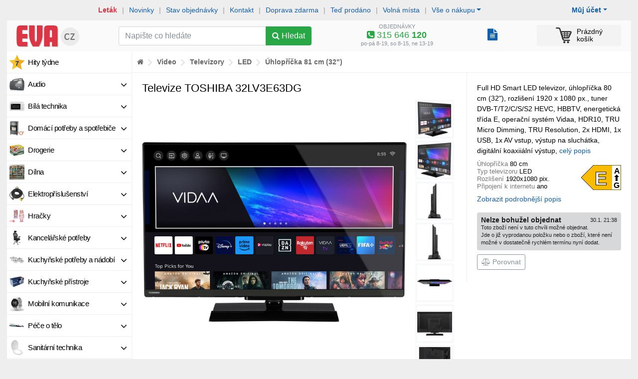

--- FILE ---
content_type: text/html; charset=windows-1250
request_url: https://www.eva.cz/zbozi/91472/televize-toshiba-32lv3e63dg/
body_size: 31175
content:
<!DOCTYPE html>
<html lang="windows-1250">   
<head>
   <meta http-equiv="Content-Type" content="text/html; charset=windows-1250">
   <meta http-equiv="Content-language" content="cs">

      
   <title>Televize TOSHIBA 32LV3E63DG 4689 Kč</title>
   
   <link rel="shortcut icon" href="https://im.eva.cz/eva/files/9/1/4/ceac85671595aa90334575e14a77769b_75.jpg" >   
   
   <meta name="author" content="Zásobování a.s.">
   
   <meta name="viewport" content="width=device-width, initial-scale=1, shrink-to-fit=no">
   
   <meta name="theme-color" content="#dc3545">
   <meta name="msapplication-navbutton-color" content="#dc3545">
   <meta name="apple-mobile-web-app-status-bar-style" content="#dc3545">
   
   <meta http-equiv="x-ua-compatible" content="ie=edge">
   
   
   <link rel="stylesheet" href="https://im.eva.cz/e5/static/bs/bootstrap.min.css">

   <link rel="stylesheet" type="text/css" href="/static/css/c.css?v=1762167796">

   <script type="text/javascript" src="https://im.eva.cz/e5/static/jquery-1.11.3.min.js?v=1"></script>
   <script type="text/javascript" src="https://im.eva.cz/e5/static/te/js/tether.min.js?v=1"></script>

   <script src="https://im.eva.cz/e5/static/bs/popper.min.js"></script>
   <script src="https://im.eva.cz/e5/static/bs/bootstrap.min.js"></script>

   
   <script type="text/javascript" src="https://im.eva.cz/e5/static/js/common.js?v=1760910755"></script>
   
         <link rel="stylesheet" type="text/css" href="/static/fb/jquery.fancybox.min.css?1">
      

   <link rel="stylesheet" href="/static/fa/47/css/font-awesome.min.css">
   
   <link href='https://fonts.googleapis.com/css?family=Oswald:400,300,700&subset=latin,cyrillic-ext,latin-ext,cyrillic' rel='stylesheet' type='text/css'></link>

   <script type="text/javascript" src="/static/lz/jquery.lazy.min.js"></script>
   
   <script type="text/javascript" src="https://im.eva.cz/e5/static/js/jquery.mb.browser.min.js?v=1605791023"></script>
   
   <script type="text/javascript" src="https://im.eva.cz/e5/static/js/ion.rangeSlider.min.js?v=1"></script> 
   <link rel="stylesheet" type="text/css" href="https://im.eva.cz/e5/static/css/ion.rangeSlider.css?v=1">
   <link rel="stylesheet" type="text/css" href="https://im.eva.cz/e5/static/css/ion.rangeSlider.skinFlat.css?v=1">    
   
      
   <script type="text/javascript" src="https://im.eva.cz/e5/static/js/autocomplete.js?v=1"></script>

   <script type="text/javascript">var _pup=[];</script>
   
   
   
    <link rel="stylesheet" href="https://unpkg.com/leaflet@1.9.2/dist/leaflet.css" integrity="sha256-sA+zWATbFveLLNqWO2gtiw3HL/lh1giY/Inf1BJ0z14=" crossorigin="" />
    <script src="https://unpkg.com/leaflet@1.9.2/dist/leaflet.js" integrity="sha256-o9N1jGDZrf5tS+Ft4gbIK7mYMipq9lqpVJ91xHSyKhg=" crossorigin=""></script>
   
   

   
   
   

   <script src="/libs/cookie/cookieconsent.js"></script>


   <script>function tte() {$('[data-toggle="tooltip"]').tooltip();}function tteh() {$('[data-toggle="tooltip"]').tooltip("hide");}</script>

   <meta property="og:site_name" content="EVA.cz" >
<meta property="og:title" content="Televize TOSHIBA 32LV3E63DG 4689 Kč" >
<meta property="og:description" content="Full HD Smart LED televizor, úhlopříčka 80 cm (32&quot;), rozlišení 1920 x 1080 px., tuner DVB-T/T2/C/S/S2 HEVC, HBBTV, energetická třída E, operační systém Vidaa, HDR10, TRU Micro Dimming, TRU Resolution, 2x HDMI, 1x USB, 1x AV vstup, výstup na sluchátka, digitální koaxiiální výstup, ethernet RJ45, Wi-Fi, CI+ slot, Bluetooth, Screen Mirroring, Netflix, YouTube, OnePlay, Disney+, Max a další, webový prohlížeč, Dolby Audio, DTS, 5 pásmový ekvalizér, výstupní výkon 2 x 6 W, EPG, Teletext, nahrávání na USB, základní hotelový režim, Media Player, VESA 75 x 75 mm, hmotnost 5,9 kg, rozměry (š x v x h): 728 x 473 x 173 mm." >
<meta property="og:type" content="website" >
<meta property="og:url" content="https://www.eva.cz/zbozi/91472/televize-toshiba-32lv3e63dg/" >
<meta property="og:link" content="https://www.eva.cz/zbozi/91472/televize-toshiba-32lv3e63dg/" >
<meta property="og:mobile_link" content="https://www.eva.cz/zbozi/91472/televize-toshiba-32lv3e63dg/" >
<meta property="og:ads_redirect" content="https://www.eva.cz/zbozi/91472/televize-toshiba-32lv3e63dg/" >
<meta property="og:image" content="https://im.eva.cz/eva/files/9/1/4/ceac85671595aa90334575e14a77769b_1600.jpg" >
<link rel="canonical" href="https://www.eva.cz/zbozi/91472/televize-toshiba-32lv3e63dg/" >
<script type="text/javascript" src="https://c.seznam.cz/js/rc.js"></script>

   <link rel="stylesheet" type="text/css" href="https://im.eva.cz/e5/static/jb/jBox.css">
   <script src="https://im.eva.cz/e5/static/jb/jBox.js"></script>  
   
    <link rel="stylesheet" type="text/css" href="https://im.eva.cz/e5/static/pin/bootstrap-pincode-input.css?18" />
    <script type="text/javascript" src="https://im.eva.cz/e5/static/pin/bootstrap-pincode-input.js?13"></script>
   
   
</head>

<body><!-- Google Tag Manager (noscript) -->
    <noscript><iframe src="https://www.googletagmanager.com/ns.html?id=GTM-MFXQ28"
    height="0" width="0" style="display:none;visibility:hidden"></iframe></noscript>
    <!-- End Google Tag Manager (noscript) --><div class="main-shape"><div class="column-main"><script>var ccautorun = navigator.cookieEnabled ? true : false;</script><script src="/libs/cookie/cookieconsent-init.js?x=255"></script><script>function mm(a,b){$.post('/s/_m.php',{a:a,b:b})}</script>   

<script>
dataLayer = [{
'ecomm_pagetype' : 'product', 
'ecomm_prodid' : '91472', 
'ecomm_priceproduct' : 4689, 
'product_name' : 'Televize TOSHIBA 32LV3E63DG', 
'category_name' : 'LED - Úhlopříčka 81 cm (32\")'      
}];
dataLayer.push({ ecommerce: null });
dataLayer.push({
  event: "view_item",
  ecommerce: {
    items: [{
       item_name: "Televize TOSHIBA 32LV3E63DG",
       item_id: "91472",
       price: 4689,
       item_brand: "Toshiba",
       item_category: "LED - Úhlopříčka 81 cm (32")",
       quantity: 1
     }]
  }
});
</script>


<script>
if(cc.allowedCategory('tracking')) {   
   (function(w,d,s,l,i){w[l]=w[l]||[];w[l].push({'gtm.start':
   new Date().getTime(),event:'gtm.js'});var f=d.getElementsByTagName(s)[0],
   j=d.createElement(s),dl=l!='dataLayer'?'&l='+l:'';j.async=true;j.src=
   'https://www.googletagmanager.com/gtm.js?id='+i+dl;f.parentNode.insertBefore(j,f);
   })(window,document,'script','dataLayer','GTM-MFXQ28');
}
</script>

<script>if(!ccautorun)document.write('<div class="p-2" style="background-color:#cff"><div class="container text-center">Ve vašem prohlížeči jsou zablokované Cookies - aby obchod fungoval správně a bylo možné nakoupit, je nutné Cookies povolit</div></div>')</script>
<div class="container">   

   <div id="mobilenav">
      
            <div class="sepa-upline">
         
         <a href="/stav-objednavky/" onclick="mm('Tst',1)" class="bo">Stav objednávky</a> <span class="divi">|</span>
         <a href="/napoveda/?tema=kontakt" onclick="mm('Tko',1)">Kontakt</a> <span class="divi">|</span>
         
         <div class="dropdown">
         <a href="/napoveda/?tema=prehled" data-toggle="dropdown" aria-haspopup="true" aria-expanded="false" class="dropdown-toggle">Vše o nákupu</a>
         <div class="dropdown-menu">
            <a class="dropdown-item" href="/napoveda/?tema=kontakt">Kontakt</a>
            <a class="dropdown-item" href="/napoveda/?tema=doprava">Doprava</a>
            <a class="dropdown-item" href="/napoveda/?tema=poskozena-zasilka">Poškozená zásilka</a>
            <a class="dropdown-item" href="/napoveda/?tema=reklamace">Postup při reklamaci</a>
            <a class="dropdown-item" href="/napoveda/?tema=vraceni-zbozi">Vrácení zboží</a>
            <a class="dropdown-item" href="/napoveda/?tema=o-nas">Více o nás</a>
            <a class="dropdown-item" href="/doprava-zdarma/">Doprava zdarma</a>
            <a class="dropdown-item" href="/prace">Volná místa</a>
            <a class="dropdown-item" href="/odberna-mista">Odběrná místa</a>
            <a class="dropdown-item" href="/napoveda/?tema=nakup-na-splatky">Nákup na splátky</a>
                     </div>
         </div>
         
      </div>
            
      
      <div class="mnav bg-navig-mobile d-flex">

         <div class="mn-box">
            <a href="/moje-eva/" class="mn-icon-link" id="dropdownMenuButtonZM" data-toggle="dropdown" aria-haspopup="true" aria-expanded="false"><i class="fa fa-user-circle"></i></a>
            <div class="dropdown-menu" aria-labelledby="dropdownMenuButtonZM">
                                 <a class="dropdown-item bo" href="/prihlasit/?backurl=http%3A%2F%2Fwww.eva.cz%2Fzbozi%2F91472%2Ftelevize-toshiba-32lv3e63dg%2F">Přihlásit se</a>
                  <a class="dropdown-item" href="/registrace/">Nový zákazník</a>
                              <div class="dropdown-divider"></div>
               <a class="dropdown-item" href="/moje-eva/">Můj účet zákazníka</a>
               <a class="dropdown-item" href="/stav-objednavky/">Mé objednávky</a>
               <a class="dropdown-item" href="/moje-eva/?nastaveni">Nastavení</a>
                                          </div>
         </div>
         <div class="mn-box">
            <a href="/napoveda/?tema=prehled" class="mn-icon-link" id="dropdownMenuButtonIFO" data-toggle="dropdown" aria-haspopup="true" aria-expanded="false"><i class="fa fa-info-circle"></i></a>
            <div class="dropdown-menu" aria-labelledby="dropdownMenuButtonIFO">
                <a class="dropdown-item bo" href="/stav-objednavky/">Stav objednávky</a>
                <a class="dropdown-item bo text-danger" href="/letaky/">Aktuální leták</a>
                <a class="dropdown-item" href="/napoveda/?tema=kontakt">Kontakt</a>
                <div class="dropdown-divider"></div>
                <a class="dropdown-item" href="/napoveda/?tema=doprava">Doprava</a>
                <a class="dropdown-item" href="/napoveda/?tema=poskozena-zasilka">Poškozená zásilka</a>
                <a class="dropdown-item" href="/napoveda/?tema=reklamace">Postup při reklamaci</a>
                <a class="dropdown-item" href="/napoveda/?tema=vraceni-zbozi">Vrácení zboží</a>
                <a class="dropdown-item" href="/napoveda/?tema=o-nas">Více o nás</a>
                <a class="dropdown-item" href="/doprava-zdarma/">Doprava zdarma</a>
                <a class="dropdown-item" href="/prace">Volná místa</a>
                <a class="dropdown-item" href="/odberna-mista">Odběrná místa</a>
                <a class="dropdown-item" href="/napoveda/?tema=nakup-na-splatky">Nákup na splátky</a>
               
               
            </div>
         </div>
          
          <div class="mn-box d-none">
            <style>
               .popmn i{display:none}
               .popmn b{display:inline-block}
               .popmn.collapsed i{display:inline-block}
               .popmn.collapsed b{display:none}
               .popbmn{display:none}
               .popbmn.collapsed{display:inline-block}
            </style>
            <a href="javascript:void(0)" class="mn-icon-link collapsed popmn" data-toggle="collapse" data-target="#mobilenavigation" aria-controls="mobilenavigation" aria-expanded="false" aria-label="Zobrazit oddělení"><i class="fa fa-navicon"></i><b class="fa fa-close"></b></a>
         </div>
          
         <div class="mn-box flex-fill text-center"><a href="/" title="Internetový obchod EVA.cz" class="mn-logo-link"><img src="/i/logo-eva-mobile-small.png?4" width="75"></a></div>
         
         
                  <div class="mn-box" id="cboxm">
            <a href="/kosik/" class="mn-icon-link"><img src="/i/cart-32-black.png?3" width="24" height="24" alt=""><span class="badge badge-danger ccnt invi">0</span></a>         </div>
         <div class="mn-box d-none">
            <a href="javascript:void(0)" class="mn-icon-link" data-toggle="collapse" data-target="#mobilesearch" aria-controls="mobilesearch" aria-expanded="false" aria-label="Hledání v obchodě"><i class="fa fa-search"></i></a>
         </div>
      </div>
         </div>
   <div id="mobilesearch" class="collapse show">
         <form method="get" action="/hledat/" class="p-1">
             <style>
                 input.seain_control:focus{border-color:#ddd;}
             </style>
             <div class="d-flex">
                <div class="flex-fill">
                    <div class="input-group">
                       <input type="text" name="q" class="form-control seain_control" placeholder="Napište co hledáte" value="">
                      <div class="input-group-btn">
                        <button type="submit" class="btn btn-success"><span class="fa fa-search"></span></button>
                      </div>
                    </div>
              </div>
                 <div><button type="button" data-toggle="collapse" data-target="#mobilenavigation" aria-controls="mobilenavigation" aria-expanded="false" aria-label="Zobrazit oddělení" class="btn btn-secondary ml-1 collapsed"><span class="fa fa-navicon"></span></button></div>
              </div>
                         </form>
   </div>
   <div id="mobilenavigation" class="collapse">
   <div class="lmenu"><div class="lmitem "><a href="/oddeleni/audio/" style="background-image:url('https://im.eva.cz/eva/files/9/3/5/3b64d3db5de68fde597396bac0b24a28_75.jpg')" rel="16828" class="mmo" onclick="mm('Mod',16828)"><i class="fa fa-angle-down"></i>Audio</a></div><div class="lmitem "><a href="/oddeleni/bila-technika/" style="background-image:url('https://im.eva.cz/eva/files/8/8/9/84b81dbde525ce9ec17930f4f53b4f53_75.jpg')" rel="16829" class="mmo" onclick="mm('Mod',16829)"><i class="fa fa-angle-down"></i>Bílá technika</a></div><div class="lmitem "><a href="/oddeleni/domaci-potreby-a-spotrebice/" style="background-image:url('https://im.eva.cz/eva/files/5/3/6/f6b3aabd5aa2a393fe2af8868d64466f_75.jpg')" rel="16830" class="mmo" onclick="mm('Mod',16830)"><i class="fa fa-angle-down"></i>Domácí potřeby a spotřebiče</a></div><div class="lmitem "><a href="/oddeleni/drogerie/" style="background-image:url('https://im.eva.cz/eva/files/D/R/O/6d5c352b2d802dd660feb88929824c52_75.png')" rel="16854" class="mmo" onclick="mm('Mod',16854)"><i class="fa fa-angle-down"></i>Drogerie</a></div><div class="lmitem "><a href="/oddeleni/dilna-zahrada-a-volny-cas-dilna/" style="background-image:url('https://im.eva.cz/eva/files/9/3/2/45cb23bca749b7034eacfc3522b5429a_75.jpg')" rel="17047" class="mmo" onclick="mm('Mod',17047)"><i class="fa fa-angle-down"></i>Dílna</a></div><div class="lmitem "><a href="/oddeleni/elektroprislusenstvi/" style="background-image:url('https://im.eva.cz/eva/files/8/9/8/c9f0dec174829d64a6b485a0dccd1ab6_75.jpg')" rel="16832" class="mmo" onclick="mm('Mod',16832)"><i class="fa fa-angle-down"></i>Elektropříslušenství</a></div><div class="lmitem "><a href="/oddeleni/hracky/" style="background-image:url('https://im.eva.cz/eva/files/8/8/9/1f313bb5ebd85ec82a8a05ac517eeff2_75.jpg')" rel="16848" class="mmo" onclick="mm('Mod',16848)"><i class="fa fa-angle-down"></i>Hračky</a></div><div class="lmitem "><a href="/oddeleni/kancelarske-potreby/" style="background-image:url('https://im.eva.cz/eva/files/5/3/0/3656a7c7e8cf7a0b704c8b7cde718465_75.jpg')" rel="16833" class="mmo" onclick="mm('Mod',16833)"><i class="fa fa-angle-down"></i>Kancelářské potřeby</a></div><div class="lmitem "><a href="/oddeleni/kuchynske-potreby-a-nadobi/" style="background-image:url('https://im.eva.cz/eva/files/D/O/P/c76f3b927c5044af5efc1637794f9f36_75.jpg')" rel="16836" class="mmo" onclick="mm('Mod',16836)"><i class="fa fa-angle-down"></i>Kuchyňské potřeby a nádobí</a></div><div class="lmitem "><a href="/oddeleni/kuchynske-pristroje/" style="background-image:url('https://im.eva.cz/eva/files/d/o/p/e479d4e417b3ded2388da01054c12d04_75.jpg')" rel="16835" class="mmo" onclick="mm('Mod',16835)"><i class="fa fa-angle-down"></i>Kuchyňské přístroje</a></div><div class="lmitem "><a href="/oddeleni/mobilni-komunikace/" style="background-image:url('https://im.eva.cz/eva/files/9/3/4/beee89957d8722c0db4db129026b1d60_75.jpg')" rel="16850" class="mmo" onclick="mm('Mod',16850)"><i class="fa fa-angle-down"></i>Mobilní komunikace</a></div><div class="lmitem "><a href="/oddeleni/pece-o-telo/" style="background-image:url('https://im.eva.cz/eva/files/8/7/6/1ed7f4975e59484a9d4833d31bc5f1b4_75.jpg')" rel="16839" class="mmo" onclick="mm('Mod',16839)"><i class="fa fa-angle-down"></i>Péče o tělo</a></div><div class="lmitem "><a href="/oddeleni/sanitarni-technika/" style="background-image:url('https://im.eva.cz/eva/files/8/8/5/f01a8ac6d6845d28dea608bb01a55256_75.jpg')" rel="16859" class="mmo" onclick="mm('Mod',16859)"><i class="fa fa-angle-down"></i>Sanitární technika</a></div><div class="lmitem "><a href="/oddeleni/dilna-zahrada-a-volny-cas-sport-a-kempink/" style="background-image:url('https://im.eva.cz/eva/files/8/3/8/723a713c7cc250cdc52f07b9eb84244d_75.jpg')" rel="17050" class="mmo" onclick="mm('Mod',17050)"><i class="fa fa-angle-down"></i>Sport a kempink</a></div><div class="lmitem "><a href="/oddeleni/dilna-zahrada-a-volny-cas-stavba/" style="background-image:url('https://im.eva.cz/eva/files/8/8/2/69e251a8fd6a8ad2f91099dbbfcbcca4_75.jpg')" rel="17049" class="mmo" onclick="mm('Mod',17049)"><i class="fa fa-angle-down"></i>Stavba</a></div><div class="lmitem "><a href="/oddeleni/svitidla/" style="background-image:url('https://im.eva.cz/eva/files/7/7/0/71f5f1c38b3d0a810cc221fc24ac777a_75.jpg')" rel="16858" class="mmo" onclick="mm('Mod',16858)"><i class="fa fa-angle-down"></i>Svítidla</a></div><div class="lmitem  active"><a href="/oddeleni/video/" style="background-image:url('https://im.eva.cz/eva/files/9/2/5/fa5a8de624fe0918e9709304ce494cc0_75.jpg')" rel="16842" class="mmo" onclick="mm('Mod',16842)"><i class="fa fa-angle-down"></i>Video</a></div><div class="lmsubmenu"><div class="mlevel"><div class=""><a href="/oddeleni/video-dalekohledy/" onclick="mm('Mod',17098)">Dalekohledy</a></div><div class=""><a href="/oddeleni/video-drzaky-stojanky-a-podstavce/" onclick="mm('Mod',17099)">Držáky, stojánky a podstavce</a></div><div class=""><a href="/oddeleni/video-dvb-t-t2-prijimace/" onclick="mm('Mod',17104)">DVB-T / T2 přijímače</a></div><div class=""><a href="/oddeleni/video-dvd-prehravace/" onclick="mm('Mod',17087)">DVD přehrávače</a></div><div class=""><a href="/oddeleni/video-foto/" onclick="mm('Mod',17089)">Foto</a></div><div class=""><a href="/oddeleni/video-televizory/" class="text-danger " onclick="mm('Mod',17086)">Televizory</a><div class="mlevel"><div class=""><a href="/oddeleni/televizory-led/" class="text-danger " onclick="mm('Mod',17901)">LED</a><div class="mlevel"><div class=""><a href="/oddeleni/led-uhlopricka-117-126-cm-46-50/" onclick="mm('Mod',18518)">Úhlopříčka 117-126 cm (46"-50")</a></div><div class=""><a href="/oddeleni/led-uhlopricka-139-146-cm-55-58/" onclick="mm('Mod',21069)">Úhlopříčka 139-146 cm (55"-58")</a></div><div class=""><a href="/oddeleni/led-uhlopricka-164-cm-65-a-vice/" onclick="mm('Mod',21070)">Úhlopříčka 164 cm (65") a více</a></div><div class=""><a href="/oddeleni/led-uhlopricka-60-74-cm-24-29/" onclick="mm('Mod',18515)">Úhlopříčka 60-74 cm (24-29")</a></div><div class=""><a href="/oddeleni/led-uhlopricka-81-cm-32/" class="text-danger bo" onclick="mm('Mod',18516)">Úhlopříčka 81 cm (32")</a><div class="mlevel"></div></div><div class=""><a href="/oddeleni/led-uhlopricka-99-109-cm-39-43/" onclick="mm('Mod',18835)">Úhlopříčka 99-109 cm (39-43")</a></div></div></div><div class=""><a href="/oddeleni/televizory-prislusenstvi/" onclick="mm('Mod',17883)">Příslušenství</a></div></div></div><div class=""><a href="/oddeleni/video-videokamery/" onclick="mm('Mod',17088)">Videokamery</a></div></div></div><div class="lmitem "><a href="/oddeleni/drogerie-vse-pro-zvirata/" style="background-image:url('https://im.eva.cz/eva/files/D/R/O/b81ee446fd14ac8bcd77a579d2a6d001_75.jpg')" rel="17240" class="mmo" onclick="mm('Mod',17240)"><i class="fa fa-angle-down"></i>Vše pro zvířata</a></div><div class="lmitem "><a href="/oddeleni/vypocetni-technika/" style="background-image:url('https://im.eva.cz/eva/files/I/T/4/bffbc515aed86816b8dd5270a56aa578_75.png')" rel="16864" class="mmo" onclick="mm('Mod',16864)"><i class="fa fa-angle-down"></i>Výpočetní technika</a></div><div class="lmitem "><a href="/oddeleni/dilna-zahrada-a-volny-cas-zahrada/" style="background-image:url('https://im.eva.cz/eva/files/8/6/7/d1a7deb58c41a2230abca4eaf08359bb_75.jpg')" rel="17048" class="mmo" onclick="mm('Mod',17048)"><i class="fa fa-angle-down"></i>Zahrada</a></div><div class="lmitem mmvoucher"><a href=/oddeleni/sluzby/" class="mmo" onclick="mm('Mnp',1)">Nákupní poukazy</a></div><div class="lmitem mmprave "><a href="/naposledy" class="mmo" onclick="mm('Mtp',1)">Teď prodáno</a></div><div class="lmitem mmakce"><a href="/hity-tydne/" class="mmo" onclick="mm('Mht',1)">Hity týdne</a></div><div class="lmitem mmnovinky"><a href="/novinky/" class="mmo" onclick="mm('Mno',1)">Novinky</a></div><div class="lmitem mmrozbaleno"><a href="/rozbalene/" class="mmo" onclick="mm('Mro',1)">Rozbalené zboží</a></div></div>   
   </div>
   
   

   <div id="nonmobilenav">
      
            <div class="sepa-upline">
         
         <div class="dropdown float-right mr-5">
            <a href="javascript:void(0)" data-toggle="dropdown" aria-haspopup="true" aria-expanded="false" class="dropdown-toggle bo">Můj účet</a>
         <div class="dropdown-menu">
                           <a class="dropdown-item bo" href="/prihlasit/?backurl=http%3A%2F%2Fwww.eva.cz%2Fzbozi%2F91472%2Ftelevize-toshiba-32lv3e63dg%2F">Přihlásit se</a>
               <a class="dropdown-item" href="/registrace/">Nový zákazník</a>
               <div class="dropdown-divider"></div>
                        <a class="dropdown-item" href="/moje-eva/">Můj účet zákazníka</a>
            <a class="dropdown-item" href="/stav-objednavky/">Mé objednávky</a>
            <a class="dropdown-item" href="/moje-eva/?nastaveni">Nastavení</a>
                                 </div>
         </div>
         
         
         
         <a href="/letaky/" class="bo text-danger" onclick="mm('Tle',1)">Leták</a> <span class="divi">|</span>
         <span class="d-sm-none d-lg-inline">
         <a href="/novinky/" onclick="mm('Tno',1)">Novinky</a> <span class="divi">|</span>
         </span>
         <a href="/stav-objednavky/" onclick="mm('Tst',1)">Stav objednávky</a> <span class="divi">|</span>
         <a href="/napoveda/?tema=kontakt" onclick="mm('Tko',1)">Kontakt</a> <span class="divi">|</span>
         <span class="d-sm-none d-lg-inline">
         <a href="/doprava-zdarma/" class="" onclick="mm('Tdz',1)">Doprava zdarma</a> <span class="divi">|</span>
         <a href="/naposledy" class="" onclick="mm('Tte',1)">Teď prodáno</a> <span class="divi">|</span>
         <a href="/prace" onclick="mm('Tvm',1)">Volná místa</a> <span class="divi">|</span>
                  </span>
         
         
         <div class="dropdown">
         <a href="/napoveda/?tema=prehled" data-toggle="dropdown" aria-haspopup="true" aria-expanded="false" class="dropdown-toggle">Vše o nákupu</a>
         <div class="dropdown-menu">
            <a class="dropdown-item" href="/napoveda/?tema=nakup-na-splatky">Nákup na splátky</a>
            <a class="dropdown-item" href="/napoveda/?tema=doprava">Doprava</a>
            <a class="dropdown-item" href="/napoveda/?tema=poskozena-zasilka">Poškozená zásilka</a>
            <a class="dropdown-item" href="/napoveda/?tema=reklamace">Postup při reklamaci</a>
            <a class="dropdown-item" href="/napoveda/?tema=vraceni-zbozi">Vrácení zboží</a>
            <a class="dropdown-item" href="/napoveda/?tema=o-nas">Více o nás</a>
            <a class="dropdown-item" href="/napoveda/?tema=prehled">Přehled nápovědy</a>
            <a class="dropdown-item" href="/prace">Volná místa</a>
            <a class="dropdown-item" href="/odberna-mista">Odběrná místa</a>
         </div>
         </div>
      </div>
            
      <div class="bg-navig pt-1 pb-1">
         
         <div class="row">
            
            <div class="col-2 col-md-3 col-lg-2"><a href="/" title="Internetový obchod EVA.cz" class="d-block p2"><img src="/i/logo-eva-mobile.png?4" width="135"></a></div>
            
            <div class="col-4 col-md-3 col-lg-4">
               
               <form method="get" action="/hledat/" class="pt-2 pb-1">
                  <div class="input-group">
                     <input type="text" name="q" class="form-control seain_control"  placeholder="Napište co hledáte" value="">
                     <div class="input-group-btn">
                        <button type="submit" class="btn btn-success" id="butsu"><span class="fa fa-search"></span><span class="d-none d-xl-inline"> Hledat</span></button>
                     </div>
                  </div>
               </form>
                              <script>
               var fcs=0;
               $().ready(function() {
               var ac = $(".seain_control").autocomplete("/s/suggest.php", {width: 350,max:15,scroll:false,scrollHeight:350,selectFirst:false,
                     formatItem: function(data, i, n, value) {return value.split("###")[3];},
                     formatResult: function(data, value) {return value.split("###")[2];}
                  }).result(function(event, item) {
                     if($(this).val()=='cLHST'){
                        window.open('/s/clear_sg_hst.php','_self');
                     }else{
                        $(this).closest("form").submit();
                     }
                  }).focus(function(){ setTimeout(function() {
                        var e = jQuery.Event("keydown"); e.keyCode = 40;                     
                        $(ac).trigger(e); },10); });
                  if(fcs==1 && $(".seain_control").val()==''){
                     //$("#seain").focus();
                  }
               });
               
               function regssc(id){
                  $.get('/s/ss_clk.php?id='+id);
               }
               </script>
               
               
            </div>
            
            <div class="col-3 ce text-center lh110p text-secondary hnd" onclick="tgtinfo()">
               <div class="tinfo">
               <small>OBJEDNÁVKY</small>
               <div class="text-success vel2"><i class="fa fa-phone-square"></i> 315 646 <b>120</b></div>
               </div>
               <div class="tinfo invi">
               <small>REKLAMACE</small>
               <div class="text-success vel2"><i class="fa fa-phone-square"></i> 315 646 <b>160</b></div>
               </div>
               <small>po-pá 8-19, so 8-15, ne 13-19</small>               
            </div>
            <script>
               function tgtinfo(){
                  $('.tinfo').toggleClass('invi');
               }
            </script>   
            
            <div class="col-1 clbox">
               <div style="white-space:nowrap;padding-top:12px"><div style="text-align:right;margin-left:10px" class="d-inline-block" data-toggle="tooltip" data-placement="top" title="Archiv objednávek"><a href="/stav-objednavky/" style="text-decoration:none" class=""><span class="fa fa-file-text" style="font-size:24px"></span></a></div></div>            </div>

            
            <div class="col-2" id="cbox">
               <a href="/kosik/" class="cart-link xl0"><img src="/i/cart-32-black.png?3" width="32" height="32" alt=""><span class="badge badge-danger ccnt invi">0</span><span class="csum d-sm-none d-xl-inline-block"><span class="empty_cart ">Prázdný<br>košík</span><span class="price_cart invi">0  Kč<b>0&nbsp;kg</b></span></span></a>            </div>
            
            
            
         </div>
         
      </div>
      
   </div>

      
</div>


<div id="cboxx"></div>


<div class="container"><div id="mcontent"><div id="sidecontent" ><div id="mele" class="lmenu"><div class="lmitem "><a href="/hity-tydne/" style="background-image:url('/i/m/hvezda.png')" class="mmo" onclick="mm('Mht',1)">Hity týdne</a></div><div class="lmitem " id="mm16828" rel="16828"><div class="sidemenu_pos invi" id="sm16828"><div class="sidemenu"><div class="sidespacer"><div class="pb-2"><div class="row"><div class="col-3 bgitemi"><div class="imabo"><a href="/oddeleni/audio-sluchatka/"><img src="https://im.eva.cz/eva/files/9/4/0/0d9f500ba6c2eb1165a346366fcff3ef_180.jpg" width="55" height="55" alt=""></a></div><div class=""><a href="/oddeleni/audio-sluchatka/">Sluchátka</a></div></div><div class="col-3 bgitemi"><div class="imabo"><a href="/oddeleni/audio-prenosne-reproduktory/"><img src="https://im.eva.cz/eva/files/9/4/4/eeb2658161bda12af94e25cc6d7a6e52_180.jpg" width="55" height="55" alt=""></a></div><div class=""><a href="/oddeleni/audio-prenosne-reproduktory/">Přenosné reproduktory</a></div></div><div class="col-3 bgitemi"><div class="imabo"><a href="/oddeleni/audio-radiobudiky-a-budiky/"><img src="https://im.eva.cz/eva/files/7/2/7/4e7488f342fd93abdec9a07416ef6f05_180.jpg" width="55" height="55" alt=""></a></div><div class=""><a href="/oddeleni/audio-radiobudiky-a-budiky/">Radiobudíky a budíky</a></div></div><div class="col-3 bgitemi"><div class="imabo"><a href="/oddeleni/audio-radiomagnetofony-a-cd-prehravace/"><img src="https://im.eva.cz/eva/files/9/4/3/c933228482b7691da0c18a7f490ee3b9_180.jpg" width="55" height="55" alt=""></a></div><div class=""><a href="/oddeleni/audio-radiomagnetofony-a-cd-prehravace/">Radiomagnetofony a CD přehrávače</a></div></div><div class="col-3 bgitemi"><div class="imabo"><a href="/oddeleni/audio-hi-fi-systemy/"><img src="https://im.eva.cz/eva/files/9/2/4/cde9274645e09a254733858d0ec9eb10_180.jpg" width="55" height="55" alt=""></a></div><div class=""><a href="/oddeleni/audio-hi-fi-systemy/">Hi-Fi systémy</a></div></div><div class="col-3 bgitemi"><div class="imabo"><a href="/oddeleni/audio-auto-hifi/"><img src="https://im.eva.cz/eva/files/8/6/9/0aad11c4c0f24cd46df2ef7248e286db_180.jpg" width="55" height="55" alt=""></a></div><div class=""><a href="/oddeleni/audio-auto-hifi/">Auto HiFi</a></div></div><div class="col-3 bgitemi"><div class="imabo"><a href="/oddeleni/audio-radia/"><img src="https://im.eva.cz/eva/files/9/3/5/3b64d3db5de68fde597396bac0b24a28_180.jpg" width="55" height="55" alt=""></a></div><div class=""><a href="/oddeleni/audio-radia/">Rádia</a></div></div><div class="col-3 bgitemi"><div class="imabo"><a href="/oddeleni/audio-internetova-a-dab-radia/"><img src="https://im.eva.cz/eva/files/9/2/8/df9db1899bcf9d8ef7438b45798fca3f_180.jpg" width="55" height="55" alt=""></a></div><div class=""><a href="/oddeleni/audio-internetova-a-dab-radia/">Internetová a DAB+ rádia</a></div></div><div class="col-3 bgitemi"><div class="imabo"><a href="/oddeleni/audio-mikrofony/"><img src="https://im.eva.cz/eva/files/9/0/8/b12a65f77c7e75f0a898fced9aff58b2_180.jpg" width="55" height="55" alt=""></a></div><div class=""><a href="/oddeleni/audio-mikrofony/">Mikrofony</a></div></div></div></div></div></div></div><a href="/oddeleni/audio/" style="background-image:url('https://im.eva.cz/eva/files/9/3/5/3b64d3db5de68fde597396bac0b24a28_75.jpg')" rel="16828" class="mmo" onclick="mm('Mod',16828)"><i class="fa fa-angle-down"></i>Audio</a></div><div class="lmitem " id="mm16829" rel="16829"><div class="sidemenu_pos invi" id="sm16829"><div class="sidemenu"><div class="sidespacer"><div class="pb-2"><div class="row"><div class="col-3 bgitemi"><div class="imabo"><a href="/oddeleni/bila-technika-chladnicky/"><img src="https://im.eva.cz/eva/files/9/0/8/c2dd5bb59725416e1db07e8d6eef98bd_180.jpg" width="55" height="55" alt=""></a></div><div class=""><a href="/oddeleni/bila-technika-chladnicky/">Chladničky</a></div></div><div class="col-3 bgitemi"><div class="imabo"><a href="/oddeleni/bila-technika-vestavne-spotrebice/"><img src="https://im.eva.cz/eva/files/8/9/7/59e3c0af0b60935a7aff4e26553e3111_180.png" width="55" height="55" alt=""></a></div><div class=""><a href="/oddeleni/bila-technika-vestavne-spotrebice/">Vestavné spotřebiče</a></div></div><div class="col-3 bgitemi"><div class="imabo"><a href="/oddeleni/bila-technika-pracky/"><img src="https://im.eva.cz/eva/files/8/8/6/92b526f673736028027aa848c46686cd_180.jpg" width="55" height="55" alt=""></a></div><div class=""><a href="/oddeleni/bila-technika-pracky/">Pračky</a></div></div><div class="col-3 bgitemi"><div class="imabo"><a href="/oddeleni/bila-technika-sporaky/"><img src="https://im.eva.cz/eva/files/8/3/6/7d57817ec5f374aff4f336bee15b3635_180.jpg" width="55" height="55" alt=""></a></div><div class=""><a href="/oddeleni/bila-technika-sporaky/">Sporáky</a></div></div><div class="col-3 bgitemi"><div class="imabo"><a href="/oddeleni/bila-technika-varice/"><img src="https://im.eva.cz/eva/files/8/3/0/ecde595a5d444cea44384314a105a323_180.jpg" width="55" height="55" alt=""></a></div><div class=""><a href="/oddeleni/bila-technika-varice/">Vařiče</a></div></div><div class="col-3 bgitemi"><div class="imabo"><a href="/oddeleni/bila-technika-mikrovlnne-trouby/"><img src="https://im.eva.cz/eva/files/8/8/9/84b81dbde525ce9ec17930f4f53b4f53_180.jpg" width="55" height="55" alt=""></a></div><div class=""><a href="/oddeleni/bila-technika-mikrovlnne-trouby/">Mikrovlnné trouby</a></div></div><div class="col-3 bgitemi"><div class="imabo"><a href="/oddeleni/bila-technika-mraznicky/"><img src="https://im.eva.cz/eva/files/9/1/7/0b58de3531ba7fc8dba2d51b00850bb2_180.jpg" width="55" height="55" alt=""></a></div><div class=""><a href="/oddeleni/bila-technika-mraznicky/">Mrazničky</a></div></div><div class="col-3 bgitemi"><div class="imabo"><a href="/oddeleni/bila-technika-odsavace-par/"><img src="https://im.eva.cz/eva/files/9/3/1/1fe630478df06f796f9b23ced7912e54_180.jpg" width="55" height="55" alt=""></a></div><div class=""><a href="/oddeleni/bila-technika-odsavace-par/">Odsavače par</a></div></div><div class="col-3 bgitemi"><div class="imabo"><a href="/oddeleni/bila-technika-susicky/"><img src="https://im.eva.cz/eva/files/9/2/5/07c1037c4db0aea19c2c53d1ff66cf7a_180.jpg" width="55" height="55" alt=""></a></div><div class=""><a href="/oddeleni/bila-technika-susicky/">Sušičky</a></div></div><div class="col-3 bgitemi"><div class="imabo"><a href="/oddeleni/bila-technika-ohrivace-vody/"><img src="https://im.eva.cz/eva/files/7/7/4/0be37566df62f1d01c380a0a5ccfeb57_180.jpg" width="55" height="55" alt=""></a></div><div class=""><a href="/oddeleni/bila-technika-ohrivace-vody/">Ohřívače vody</a></div></div><div class="col-3 bgitemi"><div class="imabo"><a href="/oddeleni/bila-technika-mycky/"><img src="https://im.eva.cz/eva/files/9/3/8/5d233ca1841acd252c7d8c37b12751ec_180.jpg" width="55" height="55" alt=""></a></div><div class=""><a href="/oddeleni/bila-technika-mycky/">Myčky</a></div></div><div class="col-3 bgitemi"><div class="imabo"><a href="/oddeleni/bila-technika-gastro/"><img src="https://im.eva.cz/eva/files/9/0/7/3bb9470850c47e3210f703e7a7a21254_180.jpg" width="55" height="55" alt=""></a></div><div class=""><a href="/oddeleni/bila-technika-gastro/">Gastro</a></div></div></div></div><div class="row smblock"><div class="col-6"><div><a href="/oddeleni/bila-technika-chladnicky/">Chladničky</a></div>
<div><a href="/oddeleni/bila-technika-gastro/">Gastro</a></div>
<div><a href="/oddeleni/bila-technika-mikrovlnne-trouby/">Mikrovlnné trouby</a></div>
<div><a href="/oddeleni/bila-technika-mraznicky/">Mrazničky</a></div>
<div><a href="/oddeleni/bila-technika-mycky/">Myčky</a></div>
<div><a href="/oddeleni/bila-technika-odsavace-par/">Odsavače par</a></div>
<div><a href="/oddeleni/bila-technika-ohrivace-vody/">Ohřívače vody</a></div></div><div class="col-6"><div><a href="/oddeleni/bila-technika-pracky/">Pračky</a></div>
<div><a href="/oddeleni/bila-technika-prislusenstvi/">Příslušenství</a></div>
<div><a href="/oddeleni/bila-technika-sporaky/">Sporáky</a></div>
<div><a href="/oddeleni/bila-technika-susicky/">Sušičky</a></div>
<div><a href="/oddeleni/bila-technika-varice/">Vařiče</a></div>
<div><a href="/oddeleni/bila-technika-vestavne-spotrebice/">Vestavné spotřebiče</a></div></div></div></div></div></div><a href="/oddeleni/bila-technika/" style="background-image:url('https://im.eva.cz/eva/files/8/8/9/84b81dbde525ce9ec17930f4f53b4f53_75.jpg')" rel="16829" class="mmo" onclick="mm('Mod',16829)"><i class="fa fa-angle-down"></i>Bílá technika</a></div><div class="lmitem " id="mm16830" rel="16830"><div class="sidemenu_pos invi" id="sm16830"><div class="sidemenu"><div class="sidespacer"><div class="pb-2"><div class="row"><div class="col-3 bgitemi"><div class="imabo"><a href="/oddeleni/domaci-potreby-a-spotrebice-vysavace/"><img src="https://im.eva.cz/eva/files/9/1/4/223f079ed575c2b2bfc1e7d4e21b5774_180.jpg" width="55" height="55" alt=""></a></div><div class=""><a href="/oddeleni/domaci-potreby-a-spotrebice-vysavace/">Vysavače</a></div></div><div class="col-3 bgitemi"><div class="imabo"><a href="/oddeleni/domaci-potreby-a-spotrebice-skladovani/"><img src="https://im.eva.cz/eva/files/D/O/P/3ecbef4124710d939389259f4328f6d0_180.jpg" width="55" height="55" alt=""></a></div><div class=""><a href="/oddeleni/domaci-potreby-a-spotrebice-skladovani/">Skladování</a></div></div><div class="col-3 bgitemi"><div class="imabo"><a href="/oddeleni/domaci-potreby-a-spotrebice-kose-odpadkove/"><img src="https://im.eva.cz/eva/files/D/O/P/b97e75ed38c68299e58e4c85a4941128_180.jpg" width="55" height="55" alt=""></a></div><div class=""><a href="/oddeleni/domaci-potreby-a-spotrebice-kose-odpadkove/">Koše odpadkové</a></div></div><div class="col-3 bgitemi"><div class="imabo"><a href="/oddeleni/domaci-potreby-a-spotrebice-ostatni/"><img src="https://im.eva.cz/eva/files/9/2/5/244aec81dd4b2275f1164a401ee22264_180.jpg" width="55" height="55" alt=""></a></div><div class=""><a href="/oddeleni/domaci-potreby-a-spotrebice-ostatni/">Ostatní</a></div></div><div class="col-3 bgitemi"><div class="imabo"><a href="/oddeleni/domaci-potreby-a-spotrebice-susaky-na-pradlo/"><img src="https://im.eva.cz/eva/files/9/2/6/c610b21cbfee35fd4da4788e789b97b8_180.jpg" width="55" height="55" alt=""></a></div><div class=""><a href="/oddeleni/domaci-potreby-a-spotrebice-susaky-na-pradlo/">Sušáky na prádlo</a></div></div><div class="col-3 bgitemi"><div class="imabo"><a href="/oddeleni/domaci-potreby-a-spotrebice-topidla-a-kamna/"><img src="https://im.eva.cz/eva/files/5/3/6/f6b3aabd5aa2a393fe2af8868d64466f_180.jpg" width="55" height="55" alt=""></a></div><div class=""><a href="/oddeleni/domaci-potreby-a-spotrebice-topidla-a-kamna/">Topidla a kamna</a></div></div><div class="col-3 bgitemi"><div class="imabo"><a href="/oddeleni/domaci-potreby-a-spotrebice-zehlicky/"><img src="https://im.eva.cz/eva/files/8/7/8/96e4699ac0a50d24a28a3edd293f0cfe_180.jpg" width="55" height="55" alt=""></a></div><div class=""><a href="/oddeleni/domaci-potreby-a-spotrebice-zehlicky/">Žehličky</a></div></div><div class="col-3 bgitemi"><div class="imabo"><a href="/oddeleni/domaci-potreby-a-spotrebice-odvlhcovace/"><img src="https://im.eva.cz/eva/files/8/9/5/040cac51a5555de8c4441bd8dc9532b5_180.png" width="55" height="55" alt=""></a></div><div class=""><a href="/oddeleni/domaci-potreby-a-spotrebice-odvlhcovace/">Odvlhčovače</a></div></div><div class="col-3 bgitemi"><div class="imabo"><a href="/oddeleni/domaci-potreby-a-spotrebice-zehlici-prkna-a-prislusenstvi/"><img src="https://im.eva.cz/eva/files/D/O/P/740793ba99d41c518aaa038acd6b4501_180.jpg" width="55" height="55" alt=""></a></div><div class=""><a href="/oddeleni/domaci-potreby-a-spotrebice-zehlici-prkna-a-prislusenstvi/">Žehlicí prkna a příslušenství</a></div></div><div class="col-3 bgitemi"><div class="imabo"><a href="/oddeleni/domaci-potreby-a-spotrebice-meteorologicke-stanice/"><img src="https://im.eva.cz/eva/files/8/2/7/c24a19bb9e223a98ad70a6da5ca75e97_180.jpg" width="55" height="55" alt=""></a></div><div class=""><a href="/oddeleni/domaci-potreby-a-spotrebice-meteorologicke-stanice/">Meteorologické stanice</a></div></div><div class="col-3 bgitemi"><div class="imabo"><a href="/oddeleni/domaci-potreby-a-spotrebice-kose-na-pradlo/"><img src="https://im.eva.cz/eva/files/D/O/P/69c49c139e9830f5c27c04f8093d961d_180.jpg" width="55" height="55" alt=""></a></div><div class=""><a href="/oddeleni/domaci-potreby-a-spotrebice-kose-na-pradlo/">Koše na prádlo</a></div></div><div class="col-3 bgitemi"><div class="imabo"><a href="/oddeleni/domaci-potreby-a-spotrebice-zvlhcovace-a-cistice-vzduchu/"><img src="https://im.eva.cz/eva/files/8/5/7/d6ef9d8c0350bdde0a4d7e099f1e6601_180.png" width="55" height="55" alt=""></a></div><div class=""><a href="/oddeleni/domaci-potreby-a-spotrebice-zvlhcovace-a-cistice-vzduchu/">Zvlhčovače a čističe vzduchu</a></div></div></div></div><div class="row smblock"><div class="col-6"><div><a href="/oddeleni/domaci-potreby-a-spotrebice-el-trouby-pece-na-pizzu/">El. trouby, pece na pizzu</a></div>
<div><a href="/oddeleni/domaci-potreby-a-spotrebice-hodiny-budiky/">Hodiny, budíky</a></div>
<div><a href="/oddeleni/domaci-potreby-a-spotrebice-klimatizacni-zarizeni/">Klimatizační zařízení</a></div>
<div><a href="/oddeleni/domaci-potreby-a-spotrebice-kose-na-pradlo/">Koše na prádlo</a></div>
<div><a href="/oddeleni/domaci-potreby-a-spotrebice-kose-odpadkove/">Koše odpadkové</a></div>
<div><a href="/oddeleni/domaci-potreby-a-spotrebice-kuracke-potreby/">Kuřácké potřeby</a></div>
<div><a href="/oddeleni/domaci-potreby-a-spotrebice-meteorologicke-stanice/">Meteorologické stanice</a></div>
<div><a href="/oddeleni/domaci-potreby-a-spotrebice-odvlhcovace/">Odvlhčovače</a></div>
<div><a href="/oddeleni/domaci-potreby-a-spotrebice-odzmolkovace/">Odžmolkovače</a></div>
<div><a href="/oddeleni/domaci-potreby-a-spotrebice-ostatni/">Ostatní</a></div>
<div><a href="/oddeleni/domaci-potreby-a-spotrebice-parni-cistice/">Parní čističe</a></div>
<div><a href="/oddeleni/domaci-potreby-a-spotrebice-postovni-schranky/">Poštovní schránky</a></div></div><div class="col-6"><div><a href="/oddeleni/domaci-potreby-a-spotrebice-rohozky/">Rohožky</a></div>
<div><a href="/oddeleni/domaci-potreby-a-spotrebice-skladovani/">Skladování</a></div>
<div><a href="/oddeleni/domaci-potreby-a-spotrebice-susaky-na-pradlo/">Sušáky na prádlo</a></div>
<div><a href="/oddeleni/domaci-potreby-a-spotrebice-teplomery/">Teploměry</a></div>
<div><a href="/oddeleni/domaci-potreby-a-spotrebice-textil/">Textil</a></div>
<div><a href="/oddeleni/domaci-potreby-a-spotrebice-topidla-a-kamna/">Topidla a kamna</a></div>
<div><a href="/oddeleni/domaci-potreby-a-spotrebice-trezory-a-bezpecnostni-schranky/">Trezory a bezpečnostní schránky</a></div>
<div><a href="/oddeleni/domaci-potreby-a-spotrebice-ventilatory/">Ventilátory</a></div>
<div><a href="/oddeleni/domaci-potreby-a-spotrebice-vysavace/">Vysavače</a></div>
<div><a href="/oddeleni/domaci-potreby-a-spotrebice-zvlhcovace-a-cistice-vzduchu/">Zvlhčovače a čističe vzduchu</a></div>
<div><a href="/oddeleni/domaci-potreby-a-spotrebice-zehlici-prkna-a-prislusenstvi/">Žehlicí prkna a příslušenství</a></div>
<div><a href="/oddeleni/domaci-potreby-a-spotrebice-zehlicky/">Žehličky</a></div></div></div></div></div></div><a href="/oddeleni/domaci-potreby-a-spotrebice/" style="background-image:url('https://im.eva.cz/eva/files/5/3/6/f6b3aabd5aa2a393fe2af8868d64466f_75.jpg')" rel="16830" class="mmo" onclick="mm('Mod',16830)"><i class="fa fa-angle-down"></i>Domácí potřeby a spotřebiče</a></div><div class="lmitem " id="mm16854" rel="16854"><div class="sidemenu_pos invi" id="sm16854"><div class="sidemenu"><div class="sidespacer"><div class="pb-2"><div class="row"><div class="col-3 bgitemi"><div class="imabo"><a href="/oddeleni/drogerie-telova-kosmetika/"><img src="https://im.eva.cz/eva/files/d/r/o/0f0d069166471fbba4e6c70332cc01bb_180.jpg" width="55" height="55" alt=""></a></div><div class=""><a href="/oddeleni/drogerie-telova-kosmetika/">Tělová kosmetika</a></div></div><div class="col-3 bgitemi"><div class="imabo"><a href="/oddeleni/drogerie-cistici-prostredky/"><img src="https://im.eva.cz/eva/files/D/R/O/b5f4505ba64007796e8c4d1b446e43ec_180.jpg" width="55" height="55" alt=""></a></div><div class=""><a href="/oddeleni/drogerie-cistici-prostredky/">Čisticí prostředky</a></div></div><div class="col-3 bgitemi"><div class="imabo"><a href="/oddeleni/drogerie-uklidove-pomucky/"><img src="https://im.eva.cz/eva/files/D/O/P/97bdbbdd396693ed1b89777b17be1683_180.jpg" width="55" height="55" alt=""></a></div><div class=""><a href="/oddeleni/drogerie-uklidove-pomucky/">Úklidové pomůcky</a></div></div><div class="col-3 bgitemi"><div class="imabo"><a href="/oddeleni/drogerie-vlasova-kosmetika/"><img src="https://im.eva.cz/eva/files/D/R/O/b0adb842ad381eb5fe498ce2b3a9a153_180.jpg" width="55" height="55" alt=""></a></div><div class=""><a href="/oddeleni/drogerie-vlasova-kosmetika/">Vlasová kosmetika</a></div></div><div class="col-3 bgitemi"><div class="imabo"><a href="/oddeleni/drogerie-praci-prostredky/"><img src="https://im.eva.cz/eva/files/D/R/O/637c2fb99ba04c53dfed11c9904f92b0_180.jpg" width="55" height="55" alt=""></a></div><div class=""><a href="/oddeleni/drogerie-praci-prostredky/">Prací prostředky</a></div></div><div class="col-3 bgitemi"><div class="imabo"><a href="/oddeleni/drogerie-vse-pro-zvirata/"><img src="https://im.eva.cz/eva/files/D/R/O/b81ee446fd14ac8bcd77a579d2a6d001_180.jpg" width="55" height="55" alt=""></a></div><div class=""><a href="/oddeleni/drogerie-vse-pro-zvirata/">Vše pro zvířata</a></div></div><div class="col-3 bgitemi"><div class="imabo"><a href="/oddeleni/drogerie-svicky/"><img src="https://im.eva.cz/eva/files/D/R/O/1350638a228f2f172770286777a6dce0_180.jpg" width="55" height="55" alt=""></a></div><div class=""><a href="/oddeleni/drogerie-svicky/">Svíčky</a></div></div><div class="col-3 bgitemi"><div class="imabo"><a href="/oddeleni/drogerie-osvezovace-vzduchu/"><img src="https://im.eva.cz/eva/files/D/R/O/c7cf8f9ed8cfce3e097d3de63cf4f3e8_180.jpg" width="55" height="55" alt=""></a></div><div class=""><a href="/oddeleni/drogerie-osvezovace-vzduchu/">Osvěžovače vzduchu</a></div></div><div class="col-3 bgitemi"><div class="imabo"><a href="/oddeleni/drogerie-ustni-hygiena/"><img src="https://im.eva.cz/eva/files/D/R/O/0e5a95752446941b8758d7d6b168fc32_180.jpg" width="55" height="55" alt=""></a></div><div class=""><a href="/oddeleni/drogerie-ustni-hygiena/">Ústní hygiena</a></div></div><div class="col-3 bgitemi"><div class="imabo"><a href="/oddeleni/drogerie-autokosmetika/"><img src="https://im.eva.cz/eva/files/8/0/3/e1409489b54202eefca7400562ad0ac7_180.jpg" width="55" height="55" alt=""></a></div><div class=""><a href="/oddeleni/drogerie-autokosmetika/">Autokosmetika</a></div></div><div class="col-3 bgitemi"><div class="imabo"><a href="/oddeleni/drogerie-osobni-hygiena/"><img src="https://im.eva.cz/eva/files/D/R/O/4e5f625e3d042f02deba12a250a71f9c_180.jpg" width="55" height="55" alt=""></a></div><div class=""><a href="/oddeleni/drogerie-osobni-hygiena/">Osobní hygiena</a></div></div><div class="col-3 bgitemi"><div class="imabo"><a href="/oddeleni/drogerie-pletova-kosmetika/"><img src="https://im.eva.cz/eva/files/D/R/O/6511bd89b4a6a338d6a20f354038eb42_180.jpg" width="55" height="55" alt=""></a></div><div class=""><a href="/oddeleni/drogerie-pletova-kosmetika/">Pleťová kosmetika</a></div></div></div></div><div class="row smblock"><div class="col-6"><div><a href="/oddeleni/drogerie-autokosmetika/">Autokosmetika</a></div>
<div><a href="/oddeleni/drogerie-balicky-a-sady/">Balíčky a sady</a></div>
<div><a href="/oddeleni/drogerie-barvy-a-naterove-hmoty/">Barvy a nátěrové hmoty</a></div>
<div><a href="/oddeleni/drogerie-holeni-a-depilace/">Holení a depilace</a></div>
<div><a href="/oddeleni/drogerie-lampove-oleje-a-podpalovace/">Lampové oleje a podpalovače</a></div>
<div><a href="/oddeleni/drogerie-lubrikacni-gely-a-kondomy/">Lubrikační gely a kondomy</a></div>
<div><a href="/oddeleni/drogerie-obuv/">Obuv</a></div>
<div><a href="/oddeleni/drogerie-osobni-hygiena/">Osobní hygiena</a></div>
<div><a href="/oddeleni/drogerie-osvezovace-vzduchu/">Osvěžovače vzduchu</a></div>
<div><a href="/oddeleni/drogerie-papirove-uterky-ubrousky/">Papírové utěrky, ubrousky</a></div>
<div><a href="/oddeleni/drogerie-pletova-kosmetika/">Pleťová kosmetika</a></div>
<div><a href="/oddeleni/drogerie-praci-prostredky/">Prací prostředky</a></div>
<div><a href="/oddeleni/drogerie-prostredky-do-mycky/">Prostředky do myčky</a></div></div><div class="col-6"><div><a href="/oddeleni/drogerie-pece-o-dite/">Péče o dítě</a></div>
<div><a href="/oddeleni/drogerie-pripravky-proti-skudcum/">Přípravky proti škůdcům</a></div>
<div><a href="/oddeleni/drogerie-svicky/">Svíčky</a></div>
<div><a href="/oddeleni/drogerie-sacky-pytle-a-folie/">Sáčky, pytle a fólie</a></div>
<div><a href="/oddeleni/drogerie-telova-kosmetika/">Tělová kosmetika</a></div>
<div><a href="/oddeleni/drogerie-velikonoce/">Velikonoce</a></div>
<div><a href="/oddeleni/drogerie-vlasova-kosmetika/">Vlasová kosmetika</a></div>
<div><a href="/oddeleni/drogerie-vse-pro-zvirata/">Vše pro zvířata</a></div>
<div><a href="/oddeleni/drogerie-zapalovace/">Zapalovače</a></div>
<div><a href="/oddeleni/drogerie-zdravotnicke-potreby/">Zdravotnické potřeby</a></div>
<div><a href="/oddeleni/drogerie-cistici-prostredky/">Čisticí prostředky</a></div>
<div><a href="/oddeleni/drogerie-uklidove-pomucky/">Úklidové pomůcky</a></div>
<div><a href="/oddeleni/drogerie-ustni-hygiena/">Ústní hygiena</a></div></div></div></div></div></div><a href="/oddeleni/drogerie/" style="background-image:url('https://im.eva.cz/eva/files/D/R/O/6d5c352b2d802dd660feb88929824c52_75.png')" rel="16854" class="mmo" onclick="mm('Mod',16854)"><i class="fa fa-angle-down"></i>Drogerie</a></div><div class="lmitem " id="mm17047" rel="17047"><div class="sidemenu_pos invi" id="sm17047"><div class="sidemenu"><div class="sidespacer"><div class="pb-2"><div class="row"><div class="col-3 bgitemi"><div class="imabo"><a href="/oddeleni/dilna-ostatni-naradi-a-pomucky/"><img src="https://im.eva.cz/eva/files/9/1/2/0c51ccd506e2dd2fd1cd924da28c862e_180.jpg" width="55" height="55" alt=""></a></div><div class=""><a href="/oddeleni/dilna-ostatni-naradi-a-pomucky/">Ostatní nářadí a pomůcky</a></div></div><div class="col-3 bgitemi"><div class="imabo"><a href="/oddeleni/dilna-brusky-prislusenstvi/"><img src="https://im.eva.cz/eva/files/9/1/2/a3ac38b1d3d20eae7e46d7a5f62e8b5d_180.jpg" width="55" height="55" alt=""></a></div><div class=""><a href="/oddeleni/dilna-brusky-prislusenstvi/">Brusky, příslušenství</a></div></div><div class="col-3 bgitemi"><div class="imabo"><a href="/oddeleni/dilna-autoprislusenstvi/"><img src="https://im.eva.cz/eva/files/8/7/6/09a110c4f456004131e10fb3ff31ddea_180.jpg" width="55" height="55" alt=""></a></div><div class=""><a href="/oddeleni/dilna-autoprislusenstvi/">Autopříslušenství</a></div></div><div class="col-3 bgitemi"><div class="imabo"><a href="/oddeleni/dilna-vrtacky-vrtaci-kladiva/"><img src="https://im.eva.cz/eva/files/9/0/7/fa440bbed68eefb295665e7e0cdb8dba_180.jpg" width="55" height="55" alt=""></a></div><div class=""><a href="/oddeleni/dilna-vrtacky-vrtaci-kladiva/">Vrtačky, vrtací kladiva</a></div></div><div class="col-3 bgitemi"><div class="imabo"><a href="/oddeleni/dilna-pily/"><img src="https://im.eva.cz/eva/files/7/8/8/15de6ee288a07b4a303144681958e8d6_180.jpg" width="55" height="55" alt=""></a></div><div class=""><a href="/oddeleni/dilna-pily/">Pily</a></div></div><div class="col-3 bgitemi"><div class="imabo"><a href="/oddeleni/dilna-kleste/"><img src="https://im.eva.cz/eva/files/1/3/0/678c05c138e20105f233090125a8cd49_180.jpg" width="55" height="55" alt=""></a></div><div class=""><a href="/oddeleni/dilna-kleste/">Kleště</a></div></div><div class="col-3 bgitemi"><div class="imabo"><a href="/oddeleni/dilna-klice-gola-sady/"><img src="https://im.eva.cz/eva/files/8/6/8/2ab58e73463528db4e90f16cedb5e3d6_180.jpg" width="55" height="55" alt=""></a></div><div class=""><a href="/oddeleni/dilna-klice-gola-sady/">Klíče, gola sady</a></div></div><div class="col-3 bgitemi"><div class="imabo"><a href="/oddeleni/dilna-ochranne-pomucky/"><img src="https://im.eva.cz/eva/files/Z/A/H/0939e74a51fbbe852aeb5beff71da77a_180.jpg" width="55" height="55" alt=""></a></div><div class=""><a href="/oddeleni/dilna-ochranne-pomucky/">Ochranné pomůcky</a></div></div><div class="col-3 bgitemi"><div class="imabo"><a href="/oddeleni/dilna-kompresory-a-prislusenstvi/"><img src="https://im.eva.cz/eva/files/9/4/2/509949fc62fb72b0a52706f588148955_180.jpg" width="55" height="55" alt=""></a></div><div class=""><a href="/oddeleni/dilna-kompresory-a-prislusenstvi/">Kompresory a příslušenství</a></div></div><div class="col-3 bgitemi"><div class="imabo"><a href="/oddeleni/dilna-pistole/"><img src="https://im.eva.cz/eva/files/8/8/2/0f332d3fbe82a59c9f06ea1372bbbd4b_180.jpg" width="55" height="55" alt=""></a></div><div class=""><a href="/oddeleni/dilna-pistole/">Pistole</a></div></div><div class="col-3 bgitemi"><div class="imabo"><a href="/oddeleni/dilna-noze-a-nuzky/"><img src="https://im.eva.cz/eva/files/1/3/7/a97fc69bc78bcc540d9ef6287bf4d5d6_180.jpg" width="55" height="55" alt=""></a></div><div class=""><a href="/oddeleni/dilna-noze-a-nuzky/">Nože a nůžky</a></div></div><div class="col-3 bgitemi"><div class="imabo"><a href="/oddeleni/dilna-boxy-a-organizery/"><img src="https://im.eva.cz/eva/files/1/7/4/ea140f5308b2875a47759286177c224d_180.jpg" width="55" height="55" alt=""></a></div><div class=""><a href="/oddeleni/dilna-boxy-a-organizery/">Boxy a organizéry</a></div></div></div></div><div class="row smblock"><div class="col-6"><div><a href="/oddeleni/dilna-akumulatorove-naradi/">Akumulátorové nářadí</a></div>
<div><a href="/oddeleni/dilna-autoprislusenstvi/">Autopříslušenství</a></div>
<div><a href="/oddeleni/dilna-boxy-a-organizery/">Boxy a organizéry</a></div>
<div><a href="/oddeleni/dilna-brusivo/">Brusivo</a></div>
<div><a href="/oddeleni/dilna-brusky-prislusenstvi/">Brusky, příslušenství</a></div>
<div><a href="/oddeleni/dilna-dilensky-nabytek/">Dílenský nábytek</a></div>
<div><a href="/oddeleni/dilna-elektrocentraly/">Elektrocentrály</a></div>
<div><a href="/oddeleni/dilna-frezky/">Frézky</a></div>
<div><a href="/oddeleni/dilna-horaky-na-plyn/">Hořáky na plyn</a></div>
<div><a href="/oddeleni/dilna-kladiva-a-palice/">Kladiva a palice</a></div>
<div><a href="/oddeleni/dilna-kleste/">Kleště</a></div>
<div><a href="/oddeleni/dilna-klice-gola-sady/">Klíče, gola sady</a></div>
<div><a href="/oddeleni/dilna-kompresory-a-prislusenstvi/">Kompresory a příslušenství</a></div>
<div><a href="/oddeleni/dilna-noze-a-nuzky/">Nože a nůžky</a></div>
<div><a href="/oddeleni/dilna-ochranne-pomucky/">Ochranné pomůcky</a></div></div><div class="col-6"><div><a href="/oddeleni/dilna-opracovani-dreva/">Opracování dřeva</a></div>
<div><a href="/oddeleni/dilna-ostatni-elektronaradi/">Ostatní elektronářadí</a></div>
<div><a href="/oddeleni/dilna-ostatni-naradi-a-pomucky/">Ostatní nářadí a pomůcky</a></div>
<div><a href="/oddeleni/dilna-pilniky-rasple/">Pilníky, rašple</a></div>
<div><a href="/oddeleni/dilna-pily/">Pily</a></div>
<div><a href="/oddeleni/dilna-pistole/">Pistole</a></div>
<div><a href="/oddeleni/dilna-sady-rucniho-naradi/">Sady ručního nářadí</a></div>
<div><a href="/oddeleni/dilna-spojovaci-material/">Spojovací materiál</a></div>
<div><a href="/oddeleni/dilna-svarecky/">Svářečky</a></div>
<div><a href="/oddeleni/dilna-sveraky-sverky/">Svěráky, svěrky</a></div>
<div><a href="/oddeleni/dilna-tlakove-mycky/">Tlakové myčky</a></div>
<div><a href="/oddeleni/dilna-vrtacky-vrtaci-kladiva/">Vrtačky, vrtací kladiva</a></div>
<div><a href="/oddeleni/dilna-sroubovaky/">Šroubováky</a></div>
<div><a href="/oddeleni/dilna-rezacky/">Řezačky</a></div></div></div></div></div></div><a href="/oddeleni/dilna-zahrada-a-volny-cas-dilna/" style="background-image:url('https://im.eva.cz/eva/files/9/3/2/45cb23bca749b7034eacfc3522b5429a_75.jpg')" rel="17047" class="mmo" onclick="mm('Mod',17047)"><i class="fa fa-angle-down"></i>Dílna</a></div><div class="lmitem " id="mm16832" rel="16832"><div class="sidemenu_pos invi" id="sm16832"><div class="sidemenu"><div class="sidespacer"><div class="pb-2"><div class="row"><div class="col-3 bgitemi"><div class="imabo"><a href="/oddeleni/elektroprislusenstvi-prodluzovaky-rozbocky/"><img src="https://im.eva.cz/eva/files/8/9/8/c9f0dec174829d64a6b485a0dccd1ab6_180.jpg" width="55" height="55" alt=""></a></div><div class=""><a href="/oddeleni/elektroprislusenstvi-prodluzovaky-rozbocky/">Prodlužováky, rozbočky</a></div></div><div class="col-3 bgitemi"><div class="imabo"><a href="/oddeleni/elektroprislusenstvi-baterie/"><img src="https://im.eva.cz/eva/files/D/O/P/b3f36d09ee5b52dce0541064742819d7_180.jpg" width="55" height="55" alt=""></a></div><div class=""><a href="/oddeleni/elektroprislusenstvi-baterie/">Baterie</a></div></div><div class="col-3 bgitemi"><div class="imabo"><a href="/oddeleni/elektroprislusenstvi-antenni-technika/"><img src="https://im.eva.cz/eva/files/I/T/4/7d9ee9221a6f18f0e36b2355ba12f824_180.jpg" width="55" height="55" alt=""></a></div><div class=""><a href="/oddeleni/elektroprislusenstvi-antenni-technika/">Anténní technika</a></div></div><div class="col-3 bgitemi"><div class="imabo"><a href="/oddeleni/elektroprislusenstvi-propojovaci-kabely/"><img src="https://im.eva.cz/eva/files/9/4/3/45649e056ebeb9318e32349784b95bba_180.jpg" width="55" height="55" alt=""></a></div><div class=""><a href="/oddeleni/elektroprislusenstvi-propojovaci-kabely/">Propojovací kabely</a></div></div><div class="col-3 bgitemi"><div class="imabo"><a href="/oddeleni/elektroprislusenstvi-domovni-zvonky/"><img src="https://im.eva.cz/eva/files/8/6/7/ef45f5df31bb877e0497846c25d8a7c1_180.jpg" width="55" height="55" alt=""></a></div><div class=""><a href="/oddeleni/elektroprislusenstvi-domovni-zvonky/">Domovní zvonky</a></div></div><div class="col-3 bgitemi"><div class="imabo"><a href="/oddeleni/elektroprislusenstvi-zasuvky-a-vypinace/"><img src="https://im.eva.cz/eva/files/8/4/0/41e72c7afc2ebed1aaee654ee83f9c98_180.jpg" width="55" height="55" alt=""></a></div><div class=""><a href="/oddeleni/elektroprislusenstvi-zasuvky-a-vypinace/">Zásuvky a vypínače</a></div></div><div class="col-3 bgitemi"><div class="imabo"><a href="/oddeleni/elektroprislusenstvi-zabezpecovaci-technika/"><img src="https://im.eva.cz/eva/files/8/8/0/f41a8adb87b7b24344760f04def8fd9b_180.jpg" width="55" height="55" alt=""></a></div><div class=""><a href="/oddeleni/elektroprislusenstvi-zabezpecovaci-technika/">Zabezpečovací technika</a></div></div><div class="col-3 bgitemi"><div class="imabo"><a href="/oddeleni/elektroprislusenstvi-prepetove-ochrany/"><img src="https://im.eva.cz/eva/files/9/3/2/6d53c663bbbdfd27641ac503ea44464f_180.jpg" width="55" height="55" alt=""></a></div><div class=""><a href="/oddeleni/elektroprislusenstvi-prepetove-ochrany/">Přepěťové ochrany</a></div></div><div class="col-3 bgitemi"><div class="imabo"><a href="/oddeleni/elektroprislusenstvi-adaptery/"><img src="https://im.eva.cz/eva/files/5/6/2/7d2b8c6a30c2f1105c0977c424131a41_180.jpg" width="55" height="55" alt=""></a></div><div class=""><a href="/oddeleni/elektroprislusenstvi-adaptery/">Adaptéry</a></div></div><div class="col-3 bgitemi"><div class="imabo"><a href="/oddeleni/elektroprislusenstvi-nabijecky-baterii/"><img src="https://im.eva.cz/eva/files/8/7/9/9627520a713de10a8b7ea8d5dd57bd76_180.jpg" width="55" height="55" alt=""></a></div><div class=""><a href="/oddeleni/elektroprislusenstvi-nabijecky-baterii/">Nabíječky baterií</a></div></div></div></div></div></div></div><a href="/oddeleni/elektroprislusenstvi/" style="background-image:url('https://im.eva.cz/eva/files/8/9/8/c9f0dec174829d64a6b485a0dccd1ab6_75.jpg')" rel="16832" class="mmo" onclick="mm('Mod',16832)"><i class="fa fa-angle-down"></i>Elektropříslušenství</a></div><div class="lmitem " id="mm16848" rel="16848"><div class="sidemenu_pos invi" id="sm16848"><div class="sidemenu"><div class="sidespacer"><div class="pb-2"><div class="row"><div class="col-3 bgitemi"><div class="imabo"><a href="/oddeleni/hracky-ruzne/"><img src="https://im.eva.cz/eva/files/8/8/9/1f313bb5ebd85ec82a8a05ac517eeff2_180.jpg" width="55" height="55" alt=""></a></div><div class=""><a href="/oddeleni/hracky-ruzne/">Různé</a></div></div><div class="col-3 bgitemi"><div class="imabo"><a href="/oddeleni/hracky-auta-letadla-lode/"><img src="https://im.eva.cz/eva/files/9/2/1/81fa63135c0caad6c1e930341ac96cd3_180.jpg" width="55" height="55" alt=""></a></div><div class=""><a href="/oddeleni/hracky-auta-letadla-lode/">Auta, letadla, lodě</a></div></div><div class="col-3 bgitemi"><div class="imabo"><a href="/oddeleni/hracky-hry-a-stavebnice/"><img src="https://im.eva.cz/eva/files/9/0/5/0ac3a5b12fa6614aaceea05826c6ddf6_180.jpg" width="55" height="55" alt=""></a></div><div class=""><a href="/oddeleni/hracky-hry-a-stavebnice/">Hry a stavebnice</a></div></div><div class="col-3 bgitemi"><div class="imabo"><a href="/oddeleni/hracky-na-ven/"><img src="https://im.eva.cz/eva/files/8/8/2/9a6c801c3706c7fb6116b6e514a6a67e_180.jpg" width="55" height="55" alt=""></a></div><div class=""><a href="/oddeleni/hracky-na-ven/">Na ven</a></div></div><div class="col-3 bgitemi"><div class="imabo"><a href="/oddeleni/hracky-pro-nejmensi/"><img src="https://im.eva.cz/eva/files/8/8/9/c6b1d79b12977667ec68ce24d2b1c6b2_180.jpg" width="55" height="55" alt=""></a></div><div class=""><a href="/oddeleni/hracky-pro-nejmensi/">Pro nejmenší</a></div></div><div class="col-3 bgitemi"><div class="imabo"><a href="/oddeleni/hracky-rc-modely/"><img src="https://im.eva.cz/eva/files/9/3/8/9dbf50354b1c1b1545a97f26272e0cea_180.jpg" width="55" height="55" alt=""></a></div><div class=""><a href="/oddeleni/hracky-rc-modely/">RC modely</a></div></div><div class="col-3 bgitemi"><div class="imabo"><a href="/oddeleni/hracky-naradi-pro-deti/"><img src="https://im.eva.cz/eva/files/Z/A/H/e374a07afe011144e5e21d0ebd752559_180.jpg" width="55" height="55" alt=""></a></div><div class=""><a href="/oddeleni/hracky-naradi-pro-deti/">Nářadí pro děti</a></div></div><div class="col-3 bgitemi"><div class="imabo"><a href="/oddeleni/hracky-hry-na-profese/"><img src="https://im.eva.cz/eva/files/3/4/5/1813015d96514aaddb1d4d588d72f222_180.jpg" width="55" height="55" alt=""></a></div><div class=""><a href="/oddeleni/hracky-hry-na-profese/">Hry na profese</a></div></div><div class="col-3 bgitemi"><div class="imabo"><a href="/oddeleni/hracky-elektronicke/"><img src="https://im.eva.cz/eva/files/9/2/1/05e224b2d2a714a34eb8e715cedbcc3d_180.jpg" width="55" height="55" alt=""></a></div><div class=""><a href="/oddeleni/hracky-elektronicke/">Elektronické</a></div></div><div class="col-3 bgitemi"><div class="imabo"><a href="/oddeleni/hracky-skolni-potreby/"><img src="https://im.eva.cz/eva/files/9/4/1/ed7fd9e9cbae8108bf18e3248ab78211_180.jpg" width="55" height="55" alt=""></a></div><div class=""><a href="/oddeleni/hracky-skolni-potreby/">Školní potřeby</a></div></div><div class="col-3 bgitemi"><div class="imabo"><a href="/oddeleni/hracky-vzdelavaci-hracky/"><img src="https://im.eva.cz/eva/files/8/2/3/36904070c95ac74db53ade6e549d7e6a_180.jpg" width="55" height="55" alt=""></a></div><div class=""><a href="/oddeleni/hracky-vzdelavaci-hracky/">Vzdělávací hračky</a></div></div><div class="col-3 bgitemi"><div class="imabo"><a href="/oddeleni/hracky-detske-zbrane/"><img src="https://im.eva.cz/eva/files/8/4/5/c8c784e8ad9b92f6e607875dcf5df475_180.jpg" width="55" height="55" alt=""></a></div><div class=""><a href="/oddeleni/hracky-detske-zbrane/">Dětské zbraně</a></div></div></div></div><div class="row smblock"><div class="col-6"><div><a href="/oddeleni/hracky-auta-letadla-lode/">Auta, letadla, lodě</a></div>
<div><a href="/oddeleni/hracky-detske-zbrane/">Dětské zbraně</a></div>
<div><a href="/oddeleni/hracky-elektronicke/">Elektronické</a></div>
<div><a href="/oddeleni/hracky-hry-a-stavebnice/">Hry a stavebnice</a></div>
<div><a href="/oddeleni/hracky-hry-na-profese/">Hry na profese</a></div>
<div><a href="/oddeleni/hracky-na-ven/">Na ven</a></div>
<div><a href="/oddeleni/hracky-naradi-pro-deti/">Nářadí pro děti</a></div></div><div class="col-6"><div><a href="/oddeleni/hracky-odrazedla/">Odrážedla</a></div>
<div><a href="/oddeleni/hracky-pro-nejmensi/">Pro nejmenší</a></div>
<div><a href="/oddeleni/hracky-rc-modely/">RC modely</a></div>
<div><a href="/oddeleni/hracky-ruzne/">Různé</a></div>
<div><a href="/oddeleni/hracky-vzdelavaci-hracky/">Vzdělávací hračky</a></div>
<div><a href="/oddeleni/hracky-skolni-potreby/">Školní potřeby</a></div></div></div></div></div></div><a href="/oddeleni/hracky/" style="background-image:url('https://im.eva.cz/eva/files/8/8/9/1f313bb5ebd85ec82a8a05ac517eeff2_75.jpg')" rel="16848" class="mmo" onclick="mm('Mod',16848)"><i class="fa fa-angle-down"></i>Hračky</a></div><div class="lmitem " id="mm16833" rel="16833"><div class="sidemenu_pos invi" id="sm16833"><div class="sidemenu"><div class="sidespacer"><div class="pb-2"><div class="row"><div class="col-3 bgitemi"><div class="imabo"><a href="/oddeleni/kancelarske-potreby-papirnicke-zbozi/"><img src="https://im.eva.cz/eva/files/p/a/p/073fc2baf95f025b08f99a59435b1e9e_180.jpg" width="55" height="55" alt=""></a></div><div class=""><a href="/oddeleni/kancelarske-potreby-papirnicke-zbozi/">Papírnické zboží</a></div></div><div class="col-3 bgitemi"><div class="imabo"><a href="/oddeleni/kancelarske-potreby-kalkulacky/"><img src="https://im.eva.cz/eva/files/8/5/4/9febf2d755253995d2370b261e71f4bc_180.jpg" width="55" height="55" alt=""></a></div><div class=""><a href="/oddeleni/kancelarske-potreby-kalkulacky/">Kalkulačky</a></div></div><div class="col-3 bgitemi"><div class="imabo"><a href="/oddeleni/kancelarske-potreby-nabytek/"><img src="https://im.eva.cz/eva/files/5/3/0/3656a7c7e8cf7a0b704c8b7cde718465_180.jpg" width="55" height="55" alt=""></a></div><div class=""><a href="/oddeleni/kancelarske-potreby-nabytek/">Nábytek</a></div></div><div class="col-3 bgitemi"><div class="imabo"><a href="/oddeleni/kancelarske-potreby-skartovaci-stroje/"><img src="https://im.eva.cz/eva/files/8/8/5/67c8d8f902ae4711e556044f8ff37278_180.png" width="55" height="55" alt=""></a></div><div class=""><a href="/oddeleni/kancelarske-potreby-skartovaci-stroje/">Skartovací stroje</a></div></div><div class="col-3 bgitemi"><div class="imabo"><a href="/oddeleni/kancelarske-potreby-laminovani/"><img src="https://im.eva.cz/eva/files/6/9/7/e192872a2718c2df8d9f2b22919fb805_180.jpg" width="55" height="55" alt=""></a></div><div class=""><a href="/oddeleni/kancelarske-potreby-laminovani/">Laminování</a></div></div></div></div></div></div></div><a href="/oddeleni/kancelarske-potreby/" style="background-image:url('https://im.eva.cz/eva/files/5/3/0/3656a7c7e8cf7a0b704c8b7cde718465_75.jpg')" rel="16833" class="mmo" onclick="mm('Mod',16833)"><i class="fa fa-angle-down"></i>Kancelářské potřeby</a></div><div class="lmitem " id="mm16836" rel="16836"><div class="sidemenu_pos invi" id="sm16836"><div class="sidemenu"><div class="sidespacer"><div class="pb-2"><div class="row"><div class="col-3 bgitemi"><div class="imabo"><a href="/oddeleni/kuchynske-potreby-a-nadobi-priprava-jidel/"><img src="https://im.eva.cz/eva/files/D/O/P/4e66a28b2d3ffd19af35034e9affde00_180.jpg" width="55" height="55" alt=""></a></div><div class=""><a href="/oddeleni/kuchynske-potreby-a-nadobi-priprava-jidel/">Příprava jídel</a></div></div><div class="col-3 bgitemi"><div class="imabo"><a href="/oddeleni/kuchynske-potreby-a-nadobi-peceni/"><img src="https://im.eva.cz/eva/files/D/O/P/51f68e5b2e734f20af9b24454c91e389_180.jpg" width="55" height="55" alt=""></a></div><div class=""><a href="/oddeleni/kuchynske-potreby-a-nadobi-peceni/">Pečení</a></div></div><div class="col-3 bgitemi"><div class="imabo"><a href="/oddeleni/kuchynske-potreby-a-nadobi-priprava-napoju/"><img src="https://im.eva.cz/eva/files/D/O/P/630aeb6cb7af45c1717198a5159af517_180.jpg" width="55" height="55" alt=""></a></div><div class=""><a href="/oddeleni/kuchynske-potreby-a-nadobi-priprava-napoju/">Příprava nápojů</a></div></div><div class="col-3 bgitemi"><div class="imabo"><a href="/oddeleni/kuchynske-potreby-a-nadobi-stolovani/"><img src="https://im.eva.cz/eva/files/D/O/P/9b4cfcc849ee221418cbd27a1fe1e1b7_180.jpg" width="55" height="55" alt=""></a></div><div class=""><a href="/oddeleni/kuchynske-potreby-a-nadobi-stolovani/">Stolování</a></div></div><div class="col-3 bgitemi"><div class="imabo"><a href="/oddeleni/kuchynske-potreby-a-nadobi-skladovani-potravin/"><img src="https://im.eva.cz/eva/files/D/O/P/68d686fca047ba275826bf9d680ea2ef_180.jpg" width="55" height="55" alt=""></a></div><div class=""><a href="/oddeleni/kuchynske-potreby-a-nadobi-skladovani-potravin/">Skladování potravin</a></div></div><div class="col-3 bgitemi"><div class="imabo"><a href="/oddeleni/kuchynske-potreby-a-nadobi-hrnce/"><img src="https://im.eva.cz/eva/files/D/O/P/c76f3b927c5044af5efc1637794f9f36_180.jpg" width="55" height="55" alt=""></a></div><div class=""><a href="/oddeleni/kuchynske-potreby-a-nadobi-hrnce/">Hrnce</a></div></div><div class="col-3 bgitemi"><div class="imabo"><a href="/oddeleni/kuchynske-potreby-a-nadobi-panve/"><img src="https://im.eva.cz/eva/files/D/O/P/0476e2270982011b33c8d5d54ff3b78b_180.jpg" width="55" height="55" alt=""></a></div><div class=""><a href="/oddeleni/kuchynske-potreby-a-nadobi-panve/">Pánve</a></div></div><div class="col-3 bgitemi"><div class="imabo"><a href="/oddeleni/kuchynske-potreby-a-nadobi-kuchynske-noze-a-prislusenstvi/"><img src="https://im.eva.cz/eva/files/d/o/p/24ceed48979ecbadeff52e22f0bafdcc_180.jpg" width="55" height="55" alt=""></a></div><div class=""><a href="/oddeleni/kuchynske-potreby-a-nadobi-kuchynske-noze-a-prislusenstvi/">Kuchyňské nože a příslušenství</a></div></div><div class="col-3 bgitemi"><div class="imabo"><a href="/oddeleni/kuchynske-potreby-a-nadobi-misky-misy-a-odmerky/"><img src="https://im.eva.cz/eva/files/D/O/P/7282d5376d0a83e6a1d538d073b4aec8_180.jpg" width="55" height="55" alt=""></a></div><div class=""><a href="/oddeleni/kuchynske-potreby-a-nadobi-misky-misy-a-odmerky/">Misky, mísy a odměrky</a></div></div><div class="col-3 bgitemi"><div class="imabo"><a href="/oddeleni/kuchynske-potreby-a-nadobi-potraviny/"><img src="https://im.eva.cz/eva/files/9/0/4/23b787136f7939370b956f55f4e93612_180.jpg" width="55" height="55" alt=""></a></div><div class=""><a href="/oddeleni/kuchynske-potreby-a-nadobi-potraviny/">Potraviny</a></div></div><div class="col-3 bgitemi"><div class="imabo"><a href="/oddeleni/kuchynske-potreby-a-nadobi-ostatni/"><img src="https://im.eva.cz/eva/files/D/O/P/0723a2a27d0d1ed952ffa1655e625157_180.jpg" width="55" height="55" alt=""></a></div><div class=""><a href="/oddeleni/kuchynske-potreby-a-nadobi-ostatni/">Ostatní</a></div></div><div class="col-3 bgitemi"><div class="imabo"><a href="/oddeleni/kuchynske-potreby-a-nadobi-sklo-porcelan-a-keramika/"><img src="https://im.eva.cz/eva/files/S/K/L/d7e6b96a2ff63cd3596d47361f3b660b_180.jpg" width="55" height="55" alt=""></a></div><div class=""><a href="/oddeleni/kuchynske-potreby-a-nadobi-sklo-porcelan-a-keramika/">Sklo, porcelán a keramika</a></div></div></div></div><div class="row smblock"><div class="col-6"><div><a href="/oddeleni/kuchynske-potreby-a-nadobi-hrnce/">Hrnce</a></div>
<div><a href="/oddeleni/kuchynske-potreby-a-nadobi-kuchynske-noze-a-prislusenstvi/">Kuchyňské nože a příslušenství</a></div>
<div><a href="/oddeleni/kuchynske-potreby-a-nadobi-lavory/">Lavory</a></div>
<div><a href="/oddeleni/kuchynske-potreby-a-nadobi-misky-misy-a-odmerky/">Misky, mísy a odměrky</a></div>
<div><a href="/oddeleni/kuchynske-potreby-a-nadobi-nadobi-plastove-a-papirove/">Nádobí plastové a papírové</a></div>
<div><a href="/oddeleni/kuchynske-potreby-a-nadobi-ostatni/">Ostatní</a></div>
<div><a href="/oddeleni/kuchynske-potreby-a-nadobi-peceni/">Pečení</a></div>
<div><a href="/oddeleni/kuchynske-potreby-a-nadobi-potraviny/">Potraviny</a></div></div><div class="col-6"><div><a href="/oddeleni/kuchynske-potreby-a-nadobi-panve/">Pánve</a></div>
<div><a href="/oddeleni/kuchynske-potreby-a-nadobi-priprava-jidel/">Příprava jídel</a></div>
<div><a href="/oddeleni/kuchynske-potreby-a-nadobi-priprava-napoju/">Příprava nápojů</a></div>
<div><a href="/oddeleni/kuchynske-potreby-a-nadobi-skladovani-potravin/">Skladování potravin</a></div>
<div><a href="/oddeleni/kuchynske-potreby-a-nadobi-sklo-porcelan-a-keramika/">Sklo, porcelán a keramika</a></div>
<div><a href="/oddeleni/kuchynske-potreby-a-nadobi-stolovani/">Stolování</a></div>
<div><a href="/oddeleni/kuchynske-potreby-a-nadobi-zavarovani/">Zavařování</a></div>
<div><a href="/oddeleni/kuchynske-potreby-a-nadobi-zavesny-system/">Závěsný systém</a></div></div></div></div></div></div><a href="/oddeleni/kuchynske-potreby-a-nadobi/" style="background-image:url('https://im.eva.cz/eva/files/D/O/P/c76f3b927c5044af5efc1637794f9f36_75.jpg')" rel="16836" class="mmo" onclick="mm('Mod',16836)"><i class="fa fa-angle-down"></i>Kuchyňské potřeby a nádobí</a></div><div class="lmitem " id="mm16835" rel="16835"><div class="sidemenu_pos invi" id="sm16835"><div class="sidemenu"><div class="sidespacer"><div class="pb-2"><div class="row"><div class="col-3 bgitemi"><div class="imabo"><a href="/oddeleni/kuchynske-pristroje-espressa-a-kavovary/"><img src="https://im.eva.cz/eva/files/8/6/4/5b2b2d802984f7b1a70f4f35755ee332_180.jpg" width="55" height="55" alt=""></a></div><div class=""><a href="/oddeleni/kuchynske-pristroje-espressa-a-kavovary/">Espressa a kávovary</a></div></div><div class="col-3 bgitemi"><div class="imabo"><a href="/oddeleni/kuchynske-pristroje-rychlovarne-konvice/"><img src="https://im.eva.cz/eva/files/8/3/0/6c2a0f3434264bcf4f1e1449bd9082d0_180.jpg" width="55" height="55" alt=""></a></div><div class=""><a href="/oddeleni/kuchynske-pristroje-rychlovarne-konvice/">Rychlovarné konvice</a></div></div><div class="col-3 bgitemi"><div class="imabo"><a href="/oddeleni/kuchynske-pristroje-vyrobniky-sody/"><img src="https://im.eva.cz/eva/files/9/0/2/6fae8bffe025e63da54835d7f52e7bfe_180.jpg" width="55" height="55" alt=""></a></div><div class=""><a href="/oddeleni/kuchynske-pristroje-vyrobniky-sody/">Výrobníky sody</a></div></div><div class="col-3 bgitemi"><div class="imabo"><a href="/oddeleni/kuchynske-pristroje-mlynky/"><img src="https://im.eva.cz/eva/files/D/O/P/2b3254d00e729641b41f9a074af6b3b9_180.jpg" width="55" height="55" alt=""></a></div><div class=""><a href="/oddeleni/kuchynske-pristroje-mlynky/">Mlýnky</a></div></div><div class="col-3 bgitemi"><div class="imabo"><a href="/oddeleni/kuchynske-pristroje-mixery/"><img src="https://im.eva.cz/eva/files/8/4/3/3abbc12179c77989e008a4558aa188b6_180.jpg" width="55" height="55" alt=""></a></div><div class=""><a href="/oddeleni/kuchynske-pristroje-mixery/">Mixéry</a></div></div><div class="col-3 bgitemi"><div class="imabo"><a href="/oddeleni/kuchynske-pristroje-roboty/"><img src="https://im.eva.cz/eva/files/8/9/1/565e9839758a26b8c8f450a61a30bfd8_180.jpg" width="55" height="55" alt=""></a></div><div class=""><a href="/oddeleni/kuchynske-pristroje-roboty/">Roboty</a></div></div><div class="col-3 bgitemi"><div class="imabo"><a href="/oddeleni/kuchynske-pristroje-vahy/"><img src="https://im.eva.cz/eva/files/8/7/4/80d8d9ed7ce5d11f975256a6a5ea5949_180.jpg" width="55" height="55" alt=""></a></div><div class=""><a href="/oddeleni/kuchynske-pristroje-vahy/">Váhy</a></div></div><div class="col-3 bgitemi"><div class="imabo"><a href="/oddeleni/kuchynske-pristroje-vakuovacky-potravin-a-prislusenstvi/"><img src="https://im.eva.cz/eva/files/8/9/4/cd08115b73ccd9447bbde563eabbe24a_180.jpg" width="55" height="55" alt=""></a></div><div class=""><a href="/oddeleni/kuchynske-pristroje-vakuovacky-potravin-a-prislusenstvi/">Vakuovačky potravin a příslušenství</a></div></div><div class="col-3 bgitemi"><div class="imabo"><a href="/oddeleni/kuchynske-pristroje-fritezy/"><img src="https://im.eva.cz/eva/files/8/7/2/bc2e8636efc432042a28b3c7e1734cb5_180.jpg" width="55" height="55" alt=""></a></div><div class=""><a href="/oddeleni/kuchynske-pristroje-fritezy/">Fritézy</a></div></div><div class="col-3 bgitemi"><div class="imabo"><a href="/oddeleni/kuchynske-pristroje-filtracni-konvice-a-lahve/"><img src="https://im.eva.cz/eva/files/d/o/p/e479d4e417b3ded2388da01054c12d04_180.jpg" width="55" height="55" alt=""></a></div><div class=""><a href="/oddeleni/kuchynske-pristroje-filtracni-konvice-a-lahve/">Filtrační konvice a láhve</a></div></div><div class="col-3 bgitemi"><div class="imabo"><a href="/oddeleni/kuchynske-pristroje-slehace-a-hnetace/"><img src="https://im.eva.cz/eva/files/9/0/6/8df0f4a31a93778192ce3f74d801d962_180.jpg" width="55" height="55" alt=""></a></div><div class=""><a href="/oddeleni/kuchynske-pristroje-slehace-a-hnetace/">Šlehače a hnětače</a></div></div><div class="col-3 bgitemi"><div class="imabo"><a href="/oddeleni/kuchynske-pristroje-sendvicovace-a-vaflovace/"><img src="https://im.eva.cz/eva/files/8/8/9/7c031616fc863353a40c3b3d13e55387_180.jpg" width="55" height="55" alt=""></a></div><div class=""><a href="/oddeleni/kuchynske-pristroje-sendvicovace-a-vaflovace/">Sendvičovače a vaflovače</a></div></div></div></div><div class="row smblock"><div class="col-6"><div><a href="/oddeleni/kuchynske-pristroje-domaci-pekarny/">Domácí pekárny</a></div>
<div><a href="/oddeleni/kuchynske-pristroje-drezy/">Dřezy</a></div>
<div><a href="/oddeleni/kuchynske-pristroje-elektricka-struhadla/">Elektrická struhadla</a></div>
<div><a href="/oddeleni/kuchynske-pristroje-elektricke-panve/">Elektrické pánve</a></div>
<div><a href="/oddeleni/kuchynske-pristroje-espressa-a-kavovary/">Espressa a kávovary</a></div>
<div><a href="/oddeleni/kuchynske-pristroje-filtracni-konvice-a-lahve/">Filtrační konvice a láhve</a></div>
<div><a href="/oddeleni/kuchynske-pristroje-fritezy/">Fritézy</a></div>
<div><a href="/oddeleni/kuchynske-pristroje-grily/">Grily</a></div>
<div><a href="/oddeleni/kuchynske-pristroje-hot-dog/">Hot Dog</a></div>
<div><a href="/oddeleni/kuchynske-pristroje-jogurtovace/">Jogurtovače</a></div>
<div><a href="/oddeleni/kuchynske-pristroje-krajece-potravin/">Kráječe potravin</a></div>
<div><a href="/oddeleni/kuchynske-pristroje-lisy-a-mechanicke-odstavnovace/">Lisy a mechanické odšťavňovače</a></div>
<div><a href="/oddeleni/kuchynske-pristroje-mixery/">Mixéry</a></div>
<div><a href="/oddeleni/kuchynske-pristroje-mlynky/">Mlýnky</a></div>
<div><a href="/oddeleni/kuchynske-pristroje-multifunkcni-a-pomale-hrnce/">Multifunkční a pomalé hrnce</a></div>
<div><a href="/oddeleni/kuchynske-pristroje-odstavnovace/">Odšťavňovače</a></div></div><div class="col-6"><div><a href="/oddeleni/kuchynske-pristroje-ostatni/">Ostatní</a></div>
<div><a href="/oddeleni/kuchynske-pristroje-parni-hrnce/">Parní hrnce</a></div>
<div><a href="/oddeleni/kuchynske-pristroje-penice-mleka/">Pěniče mléka</a></div>
<div><a href="/oddeleni/kuchynske-pristroje-remosky-a-pecenky/">Remosky a Pečenky</a></div>
<div><a href="/oddeleni/kuchynske-pristroje-roboty/">Roboty</a></div>
<div><a href="/oddeleni/kuchynske-pristroje-rychlovarne-konvice/">Rychlovarné konvice</a></div>
<div><a href="/oddeleni/kuchynske-pristroje-ryzovary/">Rýžovary</a></div>
<div><a href="/oddeleni/kuchynske-pristroje-sekacky/">Sekáčky</a></div>
<div><a href="/oddeleni/kuchynske-pristroje-sendvicovace-a-vaflovace/">Sendvičovače a vaflovače</a></div>
<div><a href="/oddeleni/kuchynske-pristroje-susicky-ovoce/">Sušičky ovoce</a></div>
<div><a href="/oddeleni/kuchynske-pristroje-topinkovace/">Topinkovače</a></div>
<div><a href="/oddeleni/kuchynske-pristroje-vakuovacky-potravin-a-prislusenstvi/">Vakuovačky potravin a příslušenství</a></div>
<div><a href="/oddeleni/kuchynske-pristroje-vahy/">Váhy</a></div>
<div><a href="/oddeleni/kuchynske-pristroje-vyrobniky-sody/">Výrobníky sody</a></div>
<div><a href="/oddeleni/kuchynske-pristroje-zmrzlinove-strojky/">Zmrzlinové strojky</a></div>
<div><a href="/oddeleni/kuchynske-pristroje-slehace-a-hnetace/">Šlehače a hnětače</a></div></div></div></div></div></div><a href="/oddeleni/kuchynske-pristroje/" style="background-image:url('https://im.eva.cz/eva/files/d/o/p/e479d4e417b3ded2388da01054c12d04_75.jpg')" rel="16835" class="mmo" onclick="mm('Mod',16835)"><i class="fa fa-angle-down"></i>Kuchyňské přístroje</a></div><div class="lmitem " id="mm16850" rel="16850"><div class="sidemenu_pos invi" id="sm16850"><div class="sidemenu"><div class="sidespacer"><div class="pb-2"><div class="row"><div class="col-3 bgitemi"><div class="imabo"><a href="/oddeleni/mobilni-komunikace-prislusenstvi/"><img src="https://im.eva.cz/eva/files/9/3/1/d13c39ee52d42986715cd5cebe45edac_180.png" width="55" height="55" alt=""></a></div><div class=""><a href="/oddeleni/mobilni-komunikace-prislusenstvi/">Příslušenství</a></div></div><div class="col-3 bgitemi"><div class="imabo"><a href="/oddeleni/mobilni-komunikace-nositelna-elektronika/"><img src="https://im.eva.cz/eva/files/9/3/4/beee89957d8722c0db4db129026b1d60_180.jpg" width="55" height="55" alt=""></a></div><div class=""><a href="/oddeleni/mobilni-komunikace-nositelna-elektronika/">Nositelná elektronika</a></div></div><div class="col-3 bgitemi"><div class="imabo"><a href="/oddeleni/mobilni-komunikace-vysilacky/"><img src="https://im.eva.cz/eva/files/9/2/7/e214f54123728c62bd2117faf5f9c01b_180.jpg" width="55" height="55" alt=""></a></div><div class=""><a href="/oddeleni/mobilni-komunikace-vysilacky/">Vysílačky</a></div></div><div class="col-3 bgitemi"><div class="imabo"><a href="/oddeleni/mobilni-komunikace-navigacni-systemy/"><img src="https://im.eva.cz/eva/files/7/9/1/0339ea8f43532f3db53493e6790531b0_180.jpg" width="55" height="55" alt=""></a></div><div class=""><a href="/oddeleni/mobilni-komunikace-navigacni-systemy/">Navigační systémy</a></div></div><div class="col-3 bgitemi"><div class="imabo"><a href="/oddeleni/mobilni-komunikace-mobilni-telefony/"><img src="https://im.eva.cz/eva/files/M/O/B/c76bd9355d000bddfab42fb2caa3e077_180.jpg" width="55" height="55" alt=""></a></div><div class=""><a href="/oddeleni/mobilni-komunikace-mobilni-telefony/">Mobilní telefony</a></div></div></div></div></div></div></div><a href="/oddeleni/mobilni-komunikace/" style="background-image:url('https://im.eva.cz/eva/files/9/3/4/beee89957d8722c0db4db129026b1d60_75.jpg')" rel="16850" class="mmo" onclick="mm('Mod',16850)"><i class="fa fa-angle-down"></i>Mobilní komunikace</a></div><div class="lmitem " id="mm16839" rel="16839"><div class="sidemenu_pos invi" id="sm16839"><div class="sidemenu"><div class="sidespacer"><div class="pb-2"><div class="row"><div class="col-3 bgitemi"><div class="imabo"><a href="/oddeleni/pece-o-telo-elektricke-zubni-kartacky-a-sprchy/"><img src="https://im.eva.cz/eva/files/9/0/3/f3b5e0b6dc0ee5b0d0184f4b3bf99ad8_180.jpg" width="55" height="55" alt=""></a></div><div class=""><a href="/oddeleni/pece-o-telo-elektricke-zubni-kartacky-a-sprchy/">Elektrické zubní kartáčky a sprchy</a></div></div><div class="col-3 bgitemi"><div class="imabo"><a href="/oddeleni/pece-o-telo-holici-strojky/"><img src="https://im.eva.cz/eva/files/9/2/3/009aa0714bff27c0d3113e46d291c76b_180.jpg" width="55" height="55" alt=""></a></div><div class=""><a href="/oddeleni/pece-o-telo-holici-strojky/">Holicí strojky</a></div></div><div class="col-3 bgitemi"><div class="imabo"><a href="/oddeleni/pece-o-telo-feny-a-kulmy/"><img src="https://im.eva.cz/eva/files/8/9/6/565f1d695ec6c7c671f469b7bd70b771_180.jpg" width="55" height="55" alt=""></a></div><div class=""><a href="/oddeleni/pece-o-telo-feny-a-kulmy/">Fény a kulmy</a></div></div><div class="col-3 bgitemi"><div class="imabo"><a href="/oddeleni/pece-o-telo-ostatni/"><img src="https://im.eva.cz/eva/files/9/0/1/0ab84c2c5f042058a8ad71d5907f0907_180.jpg" width="55" height="55" alt=""></a></div><div class=""><a href="/oddeleni/pece-o-telo-ostatni/">Ostatní</a></div></div><div class="col-3 bgitemi"><div class="imabo"><a href="/oddeleni/pece-o-telo-osobni-vahy/"><img src="https://im.eva.cz/eva/files/9/3/0/99efd03bf02dbc8034cadd196a683047_180.jpg" width="55" height="55" alt=""></a></div><div class=""><a href="/oddeleni/pece-o-telo-osobni-vahy/">Osobní váhy</a></div></div><div class="col-3 bgitemi"><div class="imabo"><a href="/oddeleni/pece-o-telo-vlasove-zehlicky/"><img src="https://im.eva.cz/eva/files/8/7/6/1ed7f4975e59484a9d4833d31bc5f1b4_180.jpg" width="55" height="55" alt=""></a></div><div class=""><a href="/oddeleni/pece-o-telo-vlasove-zehlicky/">Vlasové žehličky</a></div></div><div class="col-3 bgitemi"><div class="imabo"><a href="/oddeleni/pece-o-telo-diagnosticke-pristroje/"><img src="https://im.eva.cz/eva/files/8/3/3/554bcbcdd0b737355bd05576af2bb4ae_180.jpg" width="55" height="55" alt=""></a></div><div class=""><a href="/oddeleni/pece-o-telo-diagnosticke-pristroje/">Diagnostické přístroje</a></div></div><div class="col-3 bgitemi"><div class="imabo"><a href="/oddeleni/pece-o-telo-pece-o-dite/"><img src="https://im.eva.cz/eva/files/9/4/0/9f669205505975fd22d5e22bde329bcf_180.jpg" width="55" height="55" alt=""></a></div><div class=""><a href="/oddeleni/pece-o-telo-pece-o-dite/">Péče o dítě</a></div></div><div class="col-3 bgitemi"><div class="imabo"><a href="/oddeleni/pece-o-telo-elektricke-manikury-a-pedikury/"><img src="https://im.eva.cz/eva/files/8/7/8/cc5d9755c9ed6462a4eadeb9a77e0f84_180.jpg" width="55" height="55" alt=""></a></div><div class=""><a href="/oddeleni/pece-o-telo-elektricke-manikury-a-pedikury/">Elektrické manikúry a pedikúry</a></div></div><div class="col-3 bgitemi"><div class="imabo"><a href="/oddeleni/pece-o-telo-vyhrivane-deky/"><img src="https://im.eva.cz/eva/files/6/4/3/1355ad02b1a49eb5ecfb5c56971374c0_180.jpg" width="55" height="55" alt=""></a></div><div class=""><a href="/oddeleni/pece-o-telo-vyhrivane-deky/">Vyhřívané deky</a></div></div><div class="col-3 bgitemi"><div class="imabo"><a href="/oddeleni/pece-o-telo-masazni-pristroje/"><img src="https://im.eva.cz/eva/files/8/9/7/d33518e2aa52f00a8bfe6ae34e4d9bc3_180.jpg" width="55" height="55" alt=""></a></div><div class=""><a href="/oddeleni/pece-o-telo-masazni-pristroje/">Masážní přístroje</a></div></div></div></div></div></div></div><a href="/oddeleni/pece-o-telo/" style="background-image:url('https://im.eva.cz/eva/files/8/7/6/1ed7f4975e59484a9d4833d31bc5f1b4_75.jpg')" rel="16839" class="mmo" onclick="mm('Mod',16839)"><i class="fa fa-angle-down"></i>Péče o tělo</a></div><div class="lmitem " id="mm16859" rel="16859"><div class="sidemenu_pos invi" id="sm16859"><div class="sidemenu"><div class="sidespacer"><div class="pb-2"><div class="row"><div class="col-3 bgitemi"><div class="imabo"><a href="/oddeleni/sanitarni-technika-sprchove-hlavice-doplnky/"><img src="https://im.eva.cz/eva/files/7/4/6/6f30b206e8648d92f3a47e673497d36d_180.jpg" width="55" height="55" alt=""></a></div><div class=""><a href="/oddeleni/sanitarni-technika-sprchove-hlavice-doplnky/">Sprchové hlavice, doplňky</a></div></div><div class="col-3 bgitemi"><div class="imabo"><a href="/oddeleni/sanitarni-technika-baterie-vodovodni/"><img src="https://im.eva.cz/eva/files/8/5/1/7fbf762f132fe92b1d40b6df7a1a6b2f_180.jpg" width="55" height="55" alt=""></a></div><div class=""><a href="/oddeleni/sanitarni-technika-baterie-vodovodni/">Baterie vodovodní</a></div></div><div class="col-3 bgitemi"><div class="imabo"><a href="/oddeleni/sanitarni-technika-wc-doplnky/"><img src="https://im.eva.cz/eva/files/8/8/5/f01a8ac6d6845d28dea608bb01a55256_180.jpg" width="55" height="55" alt=""></a></div><div class=""><a href="/oddeleni/sanitarni-technika-wc-doplnky/">WC doplňky</a></div></div><div class="col-3 bgitemi"><div class="imabo"><a href="/oddeleni/sanitarni-technika-prislusenstvi/"><img src="https://im.eva.cz/eva/files/D/O/P/d62197cf3ae52bcfee8df6bbef0608cf_180.jpg" width="55" height="55" alt=""></a></div><div class=""><a href="/oddeleni/sanitarni-technika-prislusenstvi/">Příslušenství</a></div></div><div class="col-3 bgitemi"><div class="imabo"><a href="/oddeleni/sanitarni-technika-chemicke-toalety-a-prisl/"><img src="https://im.eva.cz/eva/files/7/9/6/68eb3162600d4eb012624f05e880b886_180.jpg" width="55" height="55" alt=""></a></div><div class=""><a href="/oddeleni/sanitarni-technika-chemicke-toalety-a-prisl/">Chemické toalety a přísl.</a></div></div></div></div></div></div></div><a href="/oddeleni/sanitarni-technika/" style="background-image:url('https://im.eva.cz/eva/files/8/8/5/f01a8ac6d6845d28dea608bb01a55256_75.jpg')" rel="16859" class="mmo" onclick="mm('Mod',16859)"><i class="fa fa-angle-down"></i>Sanitární technika</a></div><div class="lmitem " id="mm17050" rel="17050"><div class="sidemenu_pos invi" id="sm17050"><div class="sidemenu"><div class="sidespacer"><div class="pb-2"><div class="row"><div class="col-3 bgitemi"><div class="imabo"><a href="/oddeleni/sport-a-kempink-turistika-kempink/"><img src="https://im.eva.cz/eva/files/5/2/9/ca8c9ce608a85c2cc04c03f469a9c120_180.jpg" width="55" height="55" alt=""></a></div><div class=""><a href="/oddeleni/sport-a-kempink-turistika-kempink/">Turistika, kempink</a></div></div><div class="col-3 bgitemi"><div class="imabo"><a href="/oddeleni/sport-a-kempink-cyklo-a-prislusenstvi/"><img src="https://im.eva.cz/eva/files/9/1/4/1d6523122eedca516eafd4abbbde0bc0_180.jpg" width="55" height="55" alt=""></a></div><div class=""><a href="/oddeleni/sport-a-kempink-cyklo-a-prislusenstvi/">Cyklo a příslušenství</a></div></div><div class="col-3 bgitemi"><div class="imabo"><a href="/oddeleni/sport-a-kempink-sane-a-boby/"><img src="https://im.eva.cz/eva/files/8/7/9/36f7821a4d8d8cb6eb5a3547446b01a9_180.jpg" width="55" height="55" alt=""></a></div><div class=""><a href="/oddeleni/sport-a-kempink-sane-a-boby/">Sáně a boby</a></div></div><div class="col-3 bgitemi"><div class="imabo"><a href="/oddeleni/sport-a-kempink-trampoliny/"><img src="https://im.eva.cz/eva/files/8/6/2/02972ee27a57c582ba7f04d97370cd03_180.jpg" width="55" height="55" alt=""></a></div><div class=""><a href="/oddeleni/sport-a-kempink-trampoliny/">Trampolíny</a></div></div><div class="col-3 bgitemi"><div class="imabo"><a href="/oddeleni/sport-a-kempink-fitness/"><img src="https://im.eva.cz/eva/files/8/3/8/723a713c7cc250cdc52f07b9eb84244d_180.jpg" width="55" height="55" alt=""></a></div><div class=""><a href="/oddeleni/sport-a-kempink-fitness/">Fitness</a></div></div></div></div></div></div></div><a href="/oddeleni/dilna-zahrada-a-volny-cas-sport-a-kempink/" style="background-image:url('https://im.eva.cz/eva/files/8/3/8/723a713c7cc250cdc52f07b9eb84244d_75.jpg')" rel="17050" class="mmo" onclick="mm('Mod',17050)"><i class="fa fa-angle-down"></i>Sport a kempink</a></div><div class="lmitem " id="mm17049" rel="17049"><div class="sidemenu_pos invi" id="sm17049"><div class="sidemenu"><div class="sidespacer"><div class="pb-2"><div class="row"><div class="col-3 bgitemi"><div class="imabo"><a href="/oddeleni/stavba-stavebni-chemie/"><img src="https://im.eva.cz/eva/files/D/O/P/a55184f0fbc171275ef9bcc0e0d23659_180.jpg" width="55" height="55" alt=""></a></div><div class=""><a href="/oddeleni/stavba-stavebni-chemie/">Stavební chemie</a></div></div><div class="col-3 bgitemi"><div class="imabo"><a href="/oddeleni/stavba-malirske-pomucky/"><img src="https://im.eva.cz/eva/files/8/2/6/4fc4fd99498a7805d0dc8e015aed6e32_180.jpg" width="55" height="55" alt=""></a></div><div class=""><a href="/oddeleni/stavba-malirske-pomucky/">Malířské pomůcky</a></div></div><div class="col-3 bgitemi"><div class="imabo"><a href="/oddeleni/stavba-ostatni/"><img src="https://im.eva.cz/eva/files/9/0/1/260a078f95723544fa7f8d6602df296b_180.jpg" width="55" height="55" alt=""></a></div><div class=""><a href="/oddeleni/stavba-ostatni/">Ostatní</a></div></div><div class="col-3 bgitemi"><div class="imabo"><a href="/oddeleni/stavba-metry-meridla/"><img src="https://im.eva.cz/eva/files/9/1/9/5b7be87f823262251dff17a7deae0c7c_180.jpg" width="55" height="55" alt=""></a></div><div class=""><a href="/oddeleni/stavba-metry-meridla/">Metry, měřidla</a></div></div><div class="col-3 bgitemi"><div class="imabo"><a href="/oddeleni/stavba-schudky/"><img src="https://im.eva.cz/eva/files/8/8/2/69e251a8fd6a8ad2f91099dbbfcbcca4_180.jpg" width="55" height="55" alt=""></a></div><div class=""><a href="/oddeleni/stavba-schudky/">Schůdky</a></div></div><div class="col-3 bgitemi"><div class="imabo"><a href="/oddeleni/stavba-michacky-michace/"><img src="https://im.eva.cz/eva/files/9/0/0/2c6e97a317efe35617dd5dfda5f57d75_180.jpg" width="55" height="55" alt=""></a></div><div class=""><a href="/oddeleni/stavba-michacky-michace/">Míchačky, míchače</a></div></div><div class="col-3 bgitemi"><div class="imabo"><a href="/oddeleni/stavba-hladitka/"><img src="https://im.eva.cz/eva/files/5/6/9/9af4e7801aaad78b3be741ec771f244f_180.jpg" width="55" height="55" alt=""></a></div><div class=""><a href="/oddeleni/stavba-hladitka/">Hladítka</a></div></div></div></div></div></div></div><a href="/oddeleni/dilna-zahrada-a-volny-cas-stavba/" style="background-image:url('https://im.eva.cz/eva/files/8/8/2/69e251a8fd6a8ad2f91099dbbfcbcca4_75.jpg')" rel="17049" class="mmo" onclick="mm('Mod',17049)"><i class="fa fa-angle-down"></i>Stavba</a></div><div class="lmitem " id="mm16858" rel="16858"><div class="sidemenu_pos invi" id="sm16858"><div class="sidemenu"><div class="sidespacer"><div class="pb-2"><div class="row"><div class="col-3 bgitemi"><div class="imabo"><a href="/oddeleni/svitidla-svitilny/"><img src="https://im.eva.cz/eva/files/9/2/5/7c858e8ebb598af3294815ffc8461af9_180.jpg" width="55" height="55" alt=""></a></div><div class=""><a href="/oddeleni/svitidla-svitilny/">Svítilny</a></div></div><div class="col-3 bgitemi"><div class="imabo"><a href="/oddeleni/svitidla-vanocni-osvetleni/"><img src="https://im.eva.cz/eva/files/9/3/6/5512ac9185c0399a8e03a1c32f6cc5ae_180.jpg" width="55" height="55" alt=""></a></div><div class=""><a href="/oddeleni/svitidla-vanocni-osvetleni/">Vánoční osvětlení</a></div></div><div class="col-3 bgitemi"><div class="imabo"><a href="/oddeleni/svitidla-zarovky-a-zarivky/"><img src="https://im.eva.cz/eva/files/7/5/5/da4e4ba3a4ffd53c90f7da0e0ebaf459_180.png" width="55" height="55" alt=""></a></div><div class=""><a href="/oddeleni/svitidla-zarovky-a-zarivky/">Žárovky a zářivky</a></div></div><div class="col-3 bgitemi"><div class="imabo"><a href="/oddeleni/svitidla-stropni-a-nastenna/"><img src="https://im.eva.cz/eva/files/7/6/6/3fe20ba70835dc8d8a98501c16bf0d92_180.jpg" width="55" height="55" alt=""></a></div><div class=""><a href="/oddeleni/svitidla-stropni-a-nastenna/">Stropní a nástěnná</a></div></div><div class="col-3 bgitemi"><div class="imabo"><a href="/oddeleni/svitidla-zahradni-osvetleni/"><img src="https://im.eva.cz/eva/files/9/2/6/eb64605b1df6a2ecb253c95ceaaf4f5f_180.jpg" width="55" height="55" alt=""></a></div><div class=""><a href="/oddeleni/svitidla-zahradni-osvetleni/">Zahradní osvětlení</a></div></div><div class="col-3 bgitemi"><div class="imabo"><a href="/oddeleni/svitidla-reflektory/"><img src="https://im.eva.cz/eva/files/8/7/6/bf6294ddf3750f8400e1f7ed7e19d24d_180.png" width="55" height="55" alt=""></a></div><div class=""><a href="/oddeleni/svitidla-reflektory/">Reflektory</a></div></div><div class="col-3 bgitemi"><div class="imabo"><a href="/oddeleni/svitidla-zarivkova-telesa-podlinky/"><img src="https://im.eva.cz/eva/files/7/7/0/71f5f1c38b3d0a810cc221fc24ac777a_180.jpg" width="55" height="55" alt=""></a></div><div class=""><a href="/oddeleni/svitidla-zarivkova-telesa-podlinky/">Zářivková tělesa, podlinky</a></div></div><div class="col-3 bgitemi"><div class="imabo"><a href="/oddeleni/svitidla-stolni-lampy/"><img src="https://im.eva.cz/eva/files/9/2/6/a03b28fb6d39a2583abc4e44c72de174_180.jpg" width="55" height="55" alt=""></a></div><div class=""><a href="/oddeleni/svitidla-stolni-lampy/">Stolní lampy</a></div></div><div class="col-3 bgitemi"><div class="imabo"><a href="/oddeleni/svitidla-prumyslova-komercni/"><img src="https://im.eva.cz/eva/files/7/5/5/da82d5f2588dc10b13fa48d1f07dd425_180.jpg" width="55" height="55" alt=""></a></div><div class=""><a href="/oddeleni/svitidla-prumyslova-komercni/">Průmyslová, komerční</a></div></div><div class="col-3 bgitemi"><div class="imabo"><a href="/oddeleni/svitidla-led-pasky/"><img src="https://im.eva.cz/eva/files/6/4/3/c805cdcb0451c2a5f4eeef19b8ecd897_180.jpg" width="55" height="55" alt=""></a></div><div class=""><a href="/oddeleni/svitidla-led-pasky/">LED pásky</a></div></div><div class="col-3 bgitemi"><div class="imabo"><a href="/oddeleni/svitidla-senzory-pohybu/"><img src="https://im.eva.cz/eva/files/5/5/3/a01fa05fa7a92eef2de4c9a6aef277eb_180.png" width="55" height="55" alt=""></a></div><div class=""><a href="/oddeleni/svitidla-senzory-pohybu/">Senzory pohybu</a></div></div></div></div></div></div></div><a href="/oddeleni/svitidla/" style="background-image:url('https://im.eva.cz/eva/files/7/7/0/71f5f1c38b3d0a810cc221fc24ac777a_75.jpg')" rel="16858" class="mmo" onclick="mm('Mod',16858)"><i class="fa fa-angle-down"></i>Svítidla</a></div><div class="lmitem  active" id="mm16842" rel="16842"><div class="sidemenu_pos invi" id="sm16842"><div class="sidemenu"><div class="sidespacer"><div class="pb-2"><div class="row"><div class="col-3 bgitemi"><div class="imabo"><a href="/oddeleni/video-televizory/"><img src="https://im.eva.cz/eva/files/9/2/5/fa5a8de624fe0918e9709304ce494cc0_180.jpg" width="55" height="55" alt=""></a></div><div class=""><a href="/oddeleni/video-televizory/">Televizory</a></div></div><div class="col-3 bgitemi"><div class="imabo"><a href="/oddeleni/video-foto/"><img src="https://im.eva.cz/eva/files/9/1/7/2af23e21bc06054a65849416a125dd42_180.jpg" width="55" height="55" alt=""></a></div><div class=""><a href="/oddeleni/video-foto/">Foto</a></div></div><div class="col-3 bgitemi"><div class="imabo"><a href="/oddeleni/video-drzaky-stojanky-a-podstavce/"><img src="https://im.eva.cz/eva/files/9/4/1/ead0355a4c7e3f46895078716dfb8890_180.jpg" width="55" height="55" alt=""></a></div><div class=""><a href="/oddeleni/video-drzaky-stojanky-a-podstavce/">Držáky, stojánky a podstavce</a></div></div><div class="col-3 bgitemi"><div class="imabo"><a href="/oddeleni/video-dvb-t-t2-prijimace/"><img src="https://im.eva.cz/eva/files/8/4/2/6e69dcfb00b237936f4640643268f587_180.jpg" width="55" height="55" alt=""></a></div><div class=""><a href="/oddeleni/video-dvb-t-t2-prijimace/">DVB-T / T2 přijímače</a></div></div><div class="col-3 bgitemi"><div class="imabo"><a href="/oddeleni/video-videokamery/"><img src="https://im.eva.cz/eva/files/9/2/7/c2386347c8c805706769bd9a643158f6_180.jpg" width="55" height="55" alt=""></a></div><div class=""><a href="/oddeleni/video-videokamery/">Videokamery</a></div></div><div class="col-3 bgitemi"><div class="imabo"><a href="/oddeleni/video-dvd-prehravace/"><img src="https://im.eva.cz/eva/files/9/0/2/994972bce12700f7cf4b72dc183d793f_180.jpg" width="55" height="55" alt=""></a></div><div class=""><a href="/oddeleni/video-dvd-prehravace/">DVD přehrávače</a></div></div><div class="col-3 bgitemi"><div class="imabo"><a href="/oddeleni/video-dalekohledy/"><img src="https://im.eva.cz/eva/files/9/4/3/332e4ef1de283416a46568929354f7ce_180.jpg" width="55" height="55" alt=""></a></div><div class=""><a href="/oddeleni/video-dalekohledy/">Dalekohledy</a></div></div></div></div></div></div></div><a href="/oddeleni/video/" style="background-image:url('https://im.eva.cz/eva/files/9/2/5/fa5a8de624fe0918e9709304ce494cc0_75.jpg')" rel="16842" class="mmo" onclick="mm('Mod',16842)"><i class="fa fa-angle-down"></i>Video</a></div><div class="lmsubmenu"><div class="mlevel"><div class=""><a href="/oddeleni/video-dalekohledy/" onclick="mm('Mod',17098)">Dalekohledy</a></div><div class=""><a href="/oddeleni/video-drzaky-stojanky-a-podstavce/" onclick="mm('Mod',17099)">Držáky, stojánky a podstavce</a></div><div class=""><a href="/oddeleni/video-dvb-t-t2-prijimace/" onclick="mm('Mod',17104)">DVB-T / T2 přijímače</a></div><div class=""><a href="/oddeleni/video-dvd-prehravace/" onclick="mm('Mod',17087)">DVD přehrávače</a></div><div class=""><a href="/oddeleni/video-foto/" onclick="mm('Mod',17089)">Foto</a></div><div class=""><a href="/oddeleni/video-televizory/" class="text-danger " onclick="mm('Mod',17086)">Televizory</a><div class="mlevel"><div class=""><a href="/oddeleni/televizory-led/" class="text-danger " onclick="mm('Mod',17901)">LED</a><div class="mlevel"><div class=""><a href="/oddeleni/led-uhlopricka-117-126-cm-46-50/" onclick="mm('Mod',18518)">Úhlopříčka 117-126 cm (46"-50")</a></div><div class=""><a href="/oddeleni/led-uhlopricka-139-146-cm-55-58/" onclick="mm('Mod',21069)">Úhlopříčka 139-146 cm (55"-58")</a></div><div class=""><a href="/oddeleni/led-uhlopricka-164-cm-65-a-vice/" onclick="mm('Mod',21070)">Úhlopříčka 164 cm (65") a více</a></div><div class=""><a href="/oddeleni/led-uhlopricka-60-74-cm-24-29/" onclick="mm('Mod',18515)">Úhlopříčka 60-74 cm (24-29")</a></div><div class=""><a href="/oddeleni/led-uhlopricka-81-cm-32/" class="text-danger bo" onclick="mm('Mod',18516)">Úhlopříčka 81 cm (32")</a><div class="mlevel"></div></div><div class=""><a href="/oddeleni/led-uhlopricka-99-109-cm-39-43/" onclick="mm('Mod',18835)">Úhlopříčka 99-109 cm (39-43")</a></div></div></div><div class=""><a href="/oddeleni/televizory-prislusenstvi/" onclick="mm('Mod',17883)">Příslušenství</a></div></div></div><div class=""><a href="/oddeleni/video-videokamery/" onclick="mm('Mod',17088)">Videokamery</a></div></div></div><div class="lmitem " id="mm17240" rel="17240"><div class="sidemenu_pos invi" id="sm17240"><div class="sidemenu"><div class="sidespacer"><div class="pb-2"><div class="row"><div class="col-3 bgitemi"><div class="imabo"><a href="/oddeleni/vse-pro-zvirata-psi/"><img src="https://im.eva.cz/eva/files/D/R/O/b81ee446fd14ac8bcd77a579d2a6d001_180.jpg" width="55" height="55" alt=""></a></div><div class=""><a href="/oddeleni/vse-pro-zvirata-psi/">Psi</a></div></div><div class="col-3 bgitemi"><div class="imabo"><a href="/oddeleni/vse-pro-zvirata-kocky/"><img src="https://im.eva.cz/eva/files/D/R/O/47cc712a7d081bf9d1e048100afb115d_180.jpg" width="55" height="55" alt=""></a></div><div class=""><a href="/oddeleni/vse-pro-zvirata-kocky/">Kočky</a></div></div><div class="col-3 bgitemi"><div class="imabo"><a href="/oddeleni/vse-pro-zvirata-doplnky/"><img src="https://im.eva.cz/eva/files/8/6/3/991d7ed0bfe13be5a2099159f6011ea5_180.jpg" width="55" height="55" alt=""></a></div><div class=""><a href="/oddeleni/vse-pro-zvirata-doplnky/">Doplňky</a></div></div><div class="col-3 bgitemi"><div class="imabo"><a href="/oddeleni/vse-pro-zvirata-hlodavci/"><img src="https://im.eva.cz/eva/files/D/R/O/db849a4e9c164d9116feca3f91012e6f_180.jpg" width="55" height="55" alt=""></a></div><div class=""><a href="/oddeleni/vse-pro-zvirata-hlodavci/">Hlodavci</a></div></div><div class="col-3 bgitemi"><div class="imabo"><a href="/oddeleni/vse-pro-zvirata-ptaci/"><img src="https://im.eva.cz/eva/files/D/R/O/3a055f2a706d50b90093ac6bdd63fe21_180.jpg" width="55" height="55" alt=""></a></div><div class=""><a href="/oddeleni/vse-pro-zvirata-ptaci/">Ptáci</a></div></div></div></div></div></div></div><a href="/oddeleni/drogerie-vse-pro-zvirata/" style="background-image:url('https://im.eva.cz/eva/files/D/R/O/b81ee446fd14ac8bcd77a579d2a6d001_75.jpg')" rel="17240" class="mmo" onclick="mm('Mod',17240)"><i class="fa fa-angle-down"></i>Vše pro zvířata</a></div><div class="lmitem " id="mm16864" rel="16864"><div class="sidemenu_pos invi" id="sm16864"><div class="sidemenu"><div class="sidespacer"><div class="pb-2"><div class="row"><div class="col-3 bgitemi"><div class="imabo"><a href="/oddeleni/vypocetni-technika-doplnky-k-pc/"><img src="https://im.eva.cz/eva/files/I/T/4/bffbc515aed86816b8dd5270a56aa578_180.png" width="55" height="55" alt=""></a></div><div class=""><a href="/oddeleni/vypocetni-technika-doplnky-k-pc/">Doplňky k PC</a></div></div><div class="col-3 bgitemi"><div class="imabo"><a href="/oddeleni/vypocetni-technika-kabely-redukce/"><img src="https://im.eva.cz/eva/files/9/3/6/364cfc3250310d1d9515aa415d4445f2_180.jpg" width="55" height="55" alt=""></a></div><div class=""><a href="/oddeleni/vypocetni-technika-kabely-redukce/">Kabely, redukce</a></div></div><div class="col-3 bgitemi"><div class="imabo"><a href="/oddeleni/vypocetni-technika-pametova-media/"><img src="https://im.eva.cz/eva/files/9/4/3/24d6fc884082bb0477b7bbc1201958c7_180.jpg" width="55" height="55" alt=""></a></div><div class=""><a href="/oddeleni/vypocetni-technika-pametova-media/">Paměťová média</a></div></div></div></div></div></div></div><a href="/oddeleni/vypocetni-technika/" style="background-image:url('https://im.eva.cz/eva/files/I/T/4/bffbc515aed86816b8dd5270a56aa578_75.png')" rel="16864" class="mmo" onclick="mm('Mod',16864)"><i class="fa fa-angle-down"></i>Výpočetní technika</a></div><div class="lmitem " id="mm17048" rel="17048"><div class="sidemenu_pos invi" id="sm17048"><div class="sidemenu"><div class="sidespacer"><div class="pb-2"><div class="row"><div class="col-3 bgitemi"><div class="imabo"><a href="/oddeleni/zahrada-zavlaha-zahrady/"><img src="https://im.eva.cz/eva/files/6/7/3/f84b5067f6731f18a93d87be5dd7f3f3_180.jpg" width="55" height="55" alt=""></a></div><div class=""><a href="/oddeleni/zahrada-zavlaha-zahrady/">Závlaha zahrady</a></div></div><div class="col-3 bgitemi"><div class="imabo"><a href="/oddeleni/zahrada-osivo/"><img src="https://im.eva.cz/eva/files/Z/A/H/da56bfad67897e8e20ed9f7319b7ce29_180.jpg" width="55" height="55" alt=""></a></div><div class=""><a href="/oddeleni/zahrada-osivo/">Osivo</a></div></div><div class="col-3 bgitemi"><div class="imabo"><a href="/oddeleni/zahrada-kvetinace-truhliky-podmisky/"><img src="https://im.eva.cz/eva/files/Z/A/H/0e0c00c1cda331a4ecae645967bf241b_180.jpg" width="55" height="55" alt=""></a></div><div class=""><a href="/oddeleni/zahrada-kvetinace-truhliky-podmisky/">Květináče, truhlíky, podmisky</a></div></div><div class="col-3 bgitemi"><div class="imabo"><a href="/oddeleni/zahrada-plachty-site-rohoze/"><img src="https://im.eva.cz/eva/files/9/1/4/607f7dafb9788a250618816e357a25ae_180.png" width="55" height="55" alt=""></a></div><div class=""><a href="/oddeleni/zahrada-plachty-site-rohoze/">Plachty, sítě, rohože</a></div></div><div class="col-3 bgitemi"><div class="imabo"><a href="/oddeleni/zahrada-bazeny-a-prislusenstvi/"><img src="https://im.eva.cz/eva/files/9/0/2/7bde9f9f21e6e05f81ccf71be0762b5f_180.jpg" width="55" height="55" alt=""></a></div><div class=""><a href="/oddeleni/zahrada-bazeny-a-prislusenstvi/">Bazény a příslušenství</a></div></div><div class="col-3 bgitemi"><div class="imabo"><a href="/oddeleni/zahrada-hnojiva/"><img src="https://im.eva.cz/eva/files/D/R/O/bfdee46c0500c879d13fd7747b7e69b0_180.jpg" width="55" height="55" alt=""></a></div><div class=""><a href="/oddeleni/zahrada-hnojiva/">Hnojiva</a></div></div><div class="col-3 bgitemi"><div class="imabo"><a href="/oddeleni/zahrada-grily-prislusenstvi/"><img src="https://im.eva.cz/eva/files/9/1/3/3335f716724920490416737d2e676fbd_180.jpg" width="55" height="55" alt=""></a></div><div class=""><a href="/oddeleni/zahrada-grily-prislusenstvi/">Grily, příslušenství</a></div></div><div class="col-3 bgitemi"><div class="imabo"><a href="/oddeleni/zahrada-zahradni-naradi/"><img src="https://im.eva.cz/eva/files/9/1/9/f5817be6b3215ce144c56824a45aba99_180.jpg" width="55" height="55" alt=""></a></div><div class=""><a href="/oddeleni/zahrada-zahradni-naradi/">Zahradní nářadí</a></div></div><div class="col-3 bgitemi"><div class="imabo"><a href="/oddeleni/zahrada-cerpadla-a-vodarny/"><img src="https://im.eva.cz/eva/files/9/0/1/be41bfb762b53d9d8bbc5b8f7192a6f4_180.jpg" width="55" height="55" alt=""></a></div><div class=""><a href="/oddeleni/zahrada-cerpadla-a-vodarny/">Čerpadla a vodárny</a></div></div><div class="col-3 bgitemi"><div class="imabo"><a href="/oddeleni/zahrada-chemicke-pripravky/"><img src="https://im.eva.cz/eva/files/Z/A/H/aeb413e92bf720c09a4ede0e27a91ad2_180.jpg" width="55" height="55" alt=""></a></div><div class=""><a href="/oddeleni/zahrada-chemicke-pripravky/">Chemické přípravky</a></div></div><div class="col-3 bgitemi"><div class="imabo"><a href="/oddeleni/zahrada-foliaky-pareniste-skleniky/"><img src="https://im.eva.cz/eva/files/Z/A/H/be2b07ac642e62bdf34240fcae166b1e_180.jpg" width="55" height="55" alt=""></a></div><div class=""><a href="/oddeleni/zahrada-foliaky-pareniste-skleniky/">Fóliáky, pařeniště, skleníky</a></div></div><div class="col-3 bgitemi"><div class="imabo"><a href="/oddeleni/zahrada-obruby-a-lemy/"><img src="https://im.eva.cz/eva/files/Z/A/H/c0815ca68d1f95304cd298ba24a738ca_180.jpg" width="55" height="55" alt=""></a></div><div class=""><a href="/oddeleni/zahrada-obruby-a-lemy/">Obruby a lemy</a></div></div></div></div><div class="row smblock"><div class="col-6"><div><a href="/oddeleni/zahrada-aku-zahradni-naradi/">Aku zahradní nářadí</a></div>
<div><a href="/oddeleni/zahrada-altany-domky/">Altány, domky</a></div>
<div><a href="/oddeleni/zahrada-bazeny-a-prislusenstvi/">Bazény a příslušenství</a></div>
<div><a href="/oddeleni/zahrada-chemicke-pripravky/">Chemické přípravky</a></div>
<div><a href="/oddeleni/zahrada-cibuloviny/">Cibuloviny</a></div>
<div><a href="/oddeleni/zahrada-drtice-zahradniho-odpadu/">Drtiče zahradního odpadu</a></div>
<div><a href="/oddeleni/zahrada-foliaky-pareniste-skleniky/">Fóliáky, pařeniště, skleníky</a></div>
<div><a href="/oddeleni/zahrada-grily-prislusenstvi/">Grily, příslušenství</a></div>
<div><a href="/oddeleni/zahrada-hnojiva/">Hnojiva</a></div>
<div><a href="/oddeleni/zahrada-kolecka-voziky/">Kolečka, vozíky</a></div>
<div><a href="/oddeleni/zahrada-kompostery/">Kompostéry</a></div>
<div><a href="/oddeleni/zahrada-kvetinace-truhliky-podmisky/">Květináče, truhlíky, podmisky</a></div>
<div><a href="/oddeleni/zahrada-obruby-a-lemy/">Obruby a lemy</a></div>
<div><a href="/oddeleni/zahrada-odpuzovace-a-lapace/">Odpuzovače a lapače</a></div>
<div><a href="/oddeleni/zahrada-osivo/">Osivo</a></div></div><div class="col-6"><div><a href="/oddeleni/zahrada-plachty-site-rohoze/">Plachty, sítě, rohože</a></div>
<div><a href="/oddeleni/zahrada-plotostrihy-nuzky/">Plotostřihy, nůžky</a></div>
<div><a href="/oddeleni/zahrada-podpery-rostlin/">Podpěry rostlin</a></div>
<div><a href="/oddeleni/zahrada-ruzne/">Různé</a></div>
<div><a href="/oddeleni/zahrada-sekacky-a-krovinorezy/">Sekačky a křovinořezy</a></div>
<div><a href="/oddeleni/zahrada-sekery/">Sekery</a></div>
<div><a href="/oddeleni/zahrada-substraty/">Substráty</a></div>
<div><a href="/oddeleni/zahrada-vertikutatory-provzdusnovace/">Vertikutátory, provzdušňovače</a></div>
<div><a href="/oddeleni/zahrada-vysavace-listi/">Vysavače listí</a></div>
<div><a href="/oddeleni/zahrada-zahradni-nabytek/">Zahradní nábytek</a></div>
<div><a href="/oddeleni/zahrada-zahradni-naradi/">Zahradní nářadí</a></div>
<div><a href="/oddeleni/zahrada-zemni-vrtaky/">Zemní vrtáky</a></div>
<div><a href="/oddeleni/zahrada-zimni-udrzba/">Zimní údržba</a></div>
<div><a href="/oddeleni/zahrada-zavlaha-zahrady/">Závlaha zahrady</a></div>
<div><a href="/oddeleni/zahrada-cerpadla-a-vodarny/">Čerpadla a vodárny</a></div></div></div></div></div></div><a href="/oddeleni/dilna-zahrada-a-volny-cas-zahrada/" style="background-image:url('https://im.eva.cz/eva/files/8/6/7/d1a7deb58c41a2230abca4eaf08359bb_75.jpg')" rel="17048" class="mmo" onclick="mm('Mod',17048)"><i class="fa fa-angle-down"></i>Zahrada</a></div><div class="lmitem mmvoucher"><a href="/oddeleni/sluzby/" class="mmo" onclick="mm('Mnp',1)">Nákupní poukazy</a></div><div class="lmitem mmprave "><a href="/naposledy" class="mmo" onclick="mm('Mtp',1)">Teď prodáno</a></div><div class="lmitem mmnovinky"><a href="/novinky/" class="mmo" onclick="mm('Mno',1)">Novinky</a></div><div class="lmitem mmrozbaleno " onclick="mm('Mro',1)"><a href="/rozbalene/" class="mmo">Rozbalené zboží</a></div></div>
<script>   
var rel_id = 0;   
var main_open_time=600;
var main_open_timer = null;
var main_close_time=300;
var main_close_timer = null;
   
$('.lmitem').unbind('mouseover').mouseover(function(event) {
   var o = $(this);
   rel_id = o.attr('rel');
   InitMainNavOpen();
});
$('.lmitem').unbind('mouseout').mouseout(function(event) {
   InitMainNavClose();
});

$('.sidemenu_pos').unbind('hover').hover(
      function() {
         stopMainNavOpenTimer();
         stopMainNavCloseTimer();
      },
      function() {
         InitMainNavClose();
      }
   );


function InitMainNavOpen(){
   stopMainNavCloseTimer();
   stopMainNavOpenTimer();
   if(main_open_timer==null){
      main_open_timer = setTimeout("MainNavOpen()",main_open_time);
   }
}
function stopMainNavOpenTimer(){
   if(main_open_timer!=null) {
      clearTimeout(main_open_timer);
      main_open_timer=null;
   }
}

function InitMainNavClose(){
   stopMainNavCloseTimer();
   if(main_close_timer==null){
      main_close_timer = setTimeout("MainNavClose()",main_close_time);
   }
}
function stopMainNavCloseTimer(){
   if(main_close_timer!=null) {
      clearTimeout(main_close_timer);
      main_close_timer=null;
   }
}


function MainNavOpen(){
   $('.sidemenu_pos').addClass('invi');
   $('#sm'+rel_id).removeClass('invi');
   $('.lmitem').removeClass('selected');
   $('#mm'+rel_id).addClass('selected');
}
function MainNavClose(){
   $('.sidemenu_pos').addClass('invi');
   $('.lmitem').removeClass('selected');
   rel_id = 0;
}
</script>
<div class="pt-4"><div class="spacer_down"><div class="ce"><h4 class="ce"><a href="/?naposledy">Teď prodáno</a></h4></div><div class="lh100p pb-4"><div class="pt-4"><div class="float-left mr-2"><a href="/zbozi/93891/televize-hisense-50a6q/"><img src="https://im.eva.cz/eva/files/9/3/8/490f650ccb55e3165e0d26e396f0ee05_180.jpg" width="45" height="45"></a></div><div class=""><a href="/zbozi/93891/televize-hisense-50a6q/" title="Televize HISENSE 50A6Q">Televize HISENSE 5...</a><div class="small text-muted">koupil zákazník z</div><div class="small">Havířov</div></div></div><div class="pt-4"><div class="float-left mr-2"><a href="/zbozi/94278/televize-samsung-qe55q7f/"><img src="https://im.eva.cz/eva/files/9/4/2/2722db8148b40c76f2024ecf2972b5d7_180.jpg" width="45" height="45"></a></div><div class=""><a href="/zbozi/94278/televize-samsung-qe55q7f/" title="Televize SAMSUNG QE55Q7F">Televize SAMSUNG Q...</a><div class="small text-muted">koupil zákazník z</div><div class="small">Vidim </div></div></div><div class="pt-4"><div class="float-left mr-2"><a href="/zbozi/94164/televize-sencor-sle-43fs804b/"><img src="https://im.eva.cz/eva/files/9/4/1/4236ff4881962a70802ae9c9f9a5e101_180.jpg" width="45" height="45"></a></div><div class=""><a href="/zbozi/94164/televize-sencor-sle-43fs804b/" title="Televize SENCOR SLE 43FS804B">Televize SENCOR SL...</a><div class="small text-muted">koupil zákazník z</div><div class="small">Ostrava - Radvanice</div></div></div><div class="pt-4"><div class="float-left mr-2"><a href="/zbozi/93069/televize-toshiba-32wv2463dg/"><img src="https://im.eva.cz/eva/files/9/3/0/e4094e2a436c4493af3510ea397e856a_180.jpg" width="45" height="45"></a></div><div class=""><a href="/zbozi/93069/televize-toshiba-32wv2463dg/" title="Televize TOSHIBA 32WV2463DG">Televize TOSHIBA 3...</a><div class="small text-muted">koupila firma z</div><div class="small">Mimoň</div></div></div><div class="pt-4"><div class="float-left mr-2"><a href="/zbozi/93483/televize-sencor-sle-50us804b/"><img src="https://im.eva.cz/eva/files/9/3/4/f16693f86af3b995be052dbe41ef8a5e_180.jpg" width="45" height="45"></a></div><div class=""><a href="/zbozi/93483/televize-sencor-sle-50us804b/" title="Televize SENCOR SLE 50US804B">Televize SENCOR SL...</a><div class="small text-muted">koupil zákazník z</div><div class="small">Ledčice</div></div></div><div class="pt-4"><div class="float-left mr-2"><a href="/zbozi/93069/televize-toshiba-32wv2463dg/"><img src="https://im.eva.cz/eva/files/9/3/0/e4094e2a436c4493af3510ea397e856a_180.jpg" width="45" height="45"></a></div><div class=""><a href="/zbozi/93069/televize-toshiba-32wv2463dg/" title="Televize TOSHIBA 32WV2463DG">Televize TOSHIBA 3...</a><div class="small text-muted">koupil zákazník z</div><div class="small">Velký Šenov</div></div></div><div class="pt-4"><div class="float-left mr-2"><a href="/zbozi/93895/televize-hisense-55a7q/"><img src="https://im.eva.cz/eva/files/9/3/8/98c7c77446208221ac8b5bf67f61c12f_180.jpg" width="45" height="45"></a></div><div class=""><a href="/zbozi/93895/televize-hisense-55a7q/" title="Televize HISENSE 55A7Q">Televize HISENSE 5...</a><div class="small text-muted">koupil zákazník z</div><div class="small">Liběchov</div></div></div><div class="pt-4"><div class="float-left mr-2"><a href="/zbozi/92581/televize-vivax-led-tv-32le118t2s2/"><img src="https://im.eva.cz/eva/files/9/2/5/19a28b51b0d4222ff8693e2e22c0d439_180.png" width="45" height="45"></a></div><div class=""><a href="/zbozi/92581/televize-vivax-led-tv-32le118t2s2/" title="Televize VIVAX LED TV-32LE118T2S2">Televize VIVAX LED...</a><div class="small text-muted">koupil zákazník z</div><div class="small">Horní Bečva</div></div></div></div></div><div class="text-center"><img src="/i/h/cena_kvality_vitez_obchodni-domy_2024.png" width="170"><hr></div><div class="spacer_down"><div><h4>Leták EVA.cz</h4><div class="small text-muted pb-1">21.1. - 9.2.2026</div><div><a href="/letak/letak_1B_2026/" title="Zobrazit aktuální leták"><img src="/i/preload.png?1" data-src="/letaky/letak_1B_2026/img/e2410c571e056597741461b61f60378f.png" width="100" alt="" class="lazyl"></a></div></div></div></div></div><div id="regularcontent" ><style>
div.bcnav{padding:8px 10px;border-bottom:1px solid #eee;color:#ddd;font-size:14px;line-height:25px}
div.bcnav a{color:#666;display:inline-block;vertical-align:middle}
div.bcnav span.fa{font-size:24px;display:inline-block;vertical-align:middle;margin:0 5px}
</style>


<style>
div.bcnav{font-weight:bold}
@media (max-width:1200px) {  }
@media (max-width:992px) {  }
@media (max-width:768px) { div.bcnav{font-weight:normal}  }
@media (max-width:330px) { div.bcnav{font-weight:normal}  }
</style>


<div class="bcnav"><a href="/"><i class="fa fa-home"></i></a> <span class="fa fa-angle-right"></span> <a href="/oddeleni/video/" title="Video">Video</a> <span class="fa fa-angle-right"></span> <a href="/oddeleni/video-televizory/" title="Televizory">Televizory</a> <span class="fa fa-angle-right"></span> <a href="/oddeleni/televizory-led/" title="LED">LED</a> <span class="fa fa-angle-right"></span> <a href="/oddeleni/led-uhlopricka-81-cm-32/" title="Úhlopříčka 81 cm (32")">Úhlopříčka 81 cm (32")</a></div><div class="main_content">
<div class="zpanel pb-4">
   
   
      
   
   <div class="zpanel-price"><div class="spacer">
         

    <script>
                    function nw(strana,w,h) {
                                   LeftPosition = (screen.width) ? (screen.width-w)/2 : 0;
                                   TopPosition = (screen.height) ? (screen.height-h)/2 : 0;
                                   if (h==0 && w==0){ 
                                                   TopPosition=0;
                                                   LeftPosition=0;
                                                   w=window.screen.availWidth-10;
                                                   h=window.screen.availHeight-30;
                                   }
                                   winStats='toolbar=no,location=no,directories=no,menubar=no,resizable=yes,';
                                   winStats+='scrollbars=yes,width='+w+',height='+h;
                                   if (navigator.appName.indexOf("Microsoft")>=0) {
                                                   winStats+=',left='+LeftPosition+',top='+TopPosition;
                                   }else{
                                                   winStats+=',screenX='+LeftPosition+',screenY='+TopPosition;
                                   }
                                   floater=window.open(strana,"_blank",winStats);
                    }

    </script>

    <div class="pb-2">Full HD Smart LED televizor, úhlopříčka 80 cm (32"), rozlišení 1920 x 1080 px., tuner DVB-T/T2/C/S/S2 HEVC, HBBTV, energetická třída E, operační systém Vidaa, HDR10, TRU Micro Dimming, TRU Resolution, 2x HDMI, 1x USB, 1x AV vstup, výstup na sluchátka, digitální koaxiiální výstup,<span id="desa0">&nbsp;<a href="javascript:void(0)" title="Zobrazit celý text" onclick="$('#nxt0').removeClass('invi');$('#desa0').hide();">celý&nbsp;popis</a></span><span class="invi" id="nxt0"> ethernet RJ45, Wi-Fi, CI+ slot, Bluetooth, Screen Mirroring, Netflix, YouTube, OnePlay, Disney+, Max a další, webový prohlížeč, Dolby Audio, DTS, 5 pásmový ekvalizér, výstupní výkon 2 x 6 W, EPG, Teletext, nahrávání na USB, základní hotelový režim, Media Player, VESA 75 x 75 mm, hmotnost 5,9 kg, rozměry (š x v x h): 728 x 473 x 173 mm.</span></div>
<div style="padding-top:10px;float:right;width:80px">
<a href="/elabels/label.php?kod=91472" data-fancybox="elabel" caption="Televize TOSHIBA 32LV3E63DG"><svg style="z-index:9000;height:50px;width:80px">
                      <polygon points="0,25 25,0 80,0 80,50 25,50" fill="#fabb00" style=";stroke-width:1;stroke:#000"/>
                      <text x="27" y="40" font-family="Arial" font-size="38" fill="white" stroke="black" stroke-width="1" style="font-weight:bold">E</text>   
                      <polygon points="62,1 79,1 79,49 62,49" fill="#fff" />
                      <text x="65.5" y="17" font-family="Arial" font-size="16" fill="#000" style="font-weight:bold">A</text>   
                      <text x="65" y="46" font-family="Arial" font-size="16" fill="#000" style="font-weight:bold">G</text>   
                      <polygon points="71,19 76,24 73,24 73,32 69,32 69,24 66,24" fill="#000" />
                      </svg></a>
</div>
<div class="pb-2"><div class="pobox">
<div class="plboxv"><div><span>Úhlopříčka</span> <span class="pval">80 cm</span></div><div><span>Typ televizoru</span> <span class="pval">LED</span></div><div><span>Rozlišení</span> <span class="pval">1920x1080 pix.</span></div><div><span>Připojení k internetu</span> <span class="pval">ano</span></div></div>
</div></div>
<p class="invi" id="popo">
<a href="#popis">Zobrazit podrobnější popis</a>
</p><div class="pb-1 alert alert-dark mb-2 p-2 border-0 lh110p"><div class="small float-right">30.1. 21:38</div><div class="bo">Nelze bohužel objednat</div><div class="small">Toto zboží není v tuto chvíli možné objednat.<br/>Jde o již vyprodanou položku nebo o zboží, které není možné v dostatečně rychlém termínu nyní dodat.</div></div><div class="pb-1"><div class="d-flex"><div><div class="mr-1"><button type="button" class="btn btn-sm btn-outline-secondary compa505477709" onclick="$(this).removeClass('btn-outline-secondary').addClass('btn-secondary');addToCompare(505477709)"><i class="fa fa-balance-scale"></i> Porovnat</button></div></div></div></div>      </div></div>

   <div class="zpanel-ima"><div class="spacer">
      <h1 class="mb-1" style="font-size:22px">Televize TOSHIBA 32LV3E63DG</h1><div id="oco505477709"><style>.icol{max-width:600px}.icol .horizontal img{display: block; width: 100%;  height: auto;}.icol .vertical img{display: block; width: auto;  max-height: 220px;margin: 0 auto}@media (min-width:769px) {.icol .vertical img{ max-height: 400px}}@media (min-width:1200px) {.icol .vertical img{ max-height: 450px}}</style><div class="pb-2 pt-2"><div class="d-flex"><div class="flex-fill"><div class="icol"><a href="https://im.eva.cz/eva/files/9/1/4/ceac85671595aa90334575e14a77769b_1600.jpg" data-fancybox="media" data-caption="Televize TOSHIBA 32LV3E63DG"><div class="horizontal"><img src="https://im.eva.cz/eva/files/9/1/4/ceac85671595aa90334575e14a77769b_800.jpg" id="ico505477709"></div></a></div></div><style>.ibxmxc{width:100px;overflow-y: auto;overflow-x:hidden;flex-shrink: 0;position:relative}.ibxmx{white-space:nowrap;position:absolute;right:5px;top:0;bottom:0}.ibimac{display:block;margin-bottom:4px}</style><div class="ibxmxc"><div class="ibxmx"><div class="ibimac p-1 bg-light"><a href="https://im.eva.cz/eva/files/9/1/4/d7f2fe7ab8bc9f95ddfc5bfda0c7cbaa_1600.jpg" data-fancybox="media" data-caption="Televize TOSHIBA 32LV3E63DG - Televize Toshiba 32LV3E63DG"><img src="https://im.eva.cz/eva/files/9/1/4/d7f2fe7ab8bc9f95ddfc5bfda0c7cbaa_75.jpg" alt="Televize TOSHIBA 32LV3E63DG - Televize Toshiba 32LV3E63DG" width="70" height="70"></a></div><div class="ibimac p-1 bg-light"><a href="https://im.eva.cz/eva/files/9/1/4/66e933c5e05519bd75a6e345a208b6aa_1600.jpg" data-fancybox="media" data-caption="Televize TOSHIBA 32LV3E63DG - Televize Toshiba 32LV3E63DG"><img src="https://im.eva.cz/eva/files/9/1/4/66e933c5e05519bd75a6e345a208b6aa_75.jpg" alt="Televize TOSHIBA 32LV3E63DG - Televize Toshiba 32LV3E63DG" width="70" height="70"></a></div><div class="ibimac p-1 bg-light"><a href="https://im.eva.cz/eva/files/9/1/4/30ae11dae51d334467eaebeec1a35238_1600.jpg" data-fancybox="media" data-caption="Televize TOSHIBA 32LV3E63DG - Televize Toshiba 32LV3E63DG"><img src="https://im.eva.cz/eva/files/9/1/4/30ae11dae51d334467eaebeec1a35238_75.jpg" alt="Televize TOSHIBA 32LV3E63DG - Televize Toshiba 32LV3E63DG" width="70" height="70"></a></div><div class="ibimac p-1 bg-light"><a href="https://im.eva.cz/eva/files/9/1/4/a186cc5683df9983b9099db0d2d56e48_1600.jpg" data-fancybox="media" data-caption="Televize TOSHIBA 32LV3E63DG - Televize Toshiba 32LV3E63DG"><img src="https://im.eva.cz/eva/files/9/1/4/a186cc5683df9983b9099db0d2d56e48_75.jpg" alt="Televize TOSHIBA 32LV3E63DG - Televize Toshiba 32LV3E63DG" width="70" height="70"></a></div><div class="ibimac p-1 bg-light"><a href="https://im.eva.cz/eva/files/9/1/4/0e1239bee9bf69526b4dee066ae3f731_1600.jpg" data-fancybox="media" data-caption="Televize TOSHIBA 32LV3E63DG - Televize Toshiba 32LV3E63DG"><img src="https://im.eva.cz/eva/files/9/1/4/0e1239bee9bf69526b4dee066ae3f731_75.jpg" alt="Televize TOSHIBA 32LV3E63DG - Televize Toshiba 32LV3E63DG" width="70" height="70"></a></div><div class="ibimac p-1 bg-light"><a href="https://im.eva.cz/eva/files/9/1/4/64abd1a24a75e087f8731413247ff0ec_1600.jpg" data-fancybox="media" data-caption="Televize TOSHIBA 32LV3E63DG - Televize Toshiba 32LV3E63DG"><img src="https://im.eva.cz/eva/files/9/1/4/64abd1a24a75e087f8731413247ff0ec_75.jpg" alt="Televize TOSHIBA 32LV3E63DG - Televize Toshiba 32LV3E63DG" width="70" height="70"></a></div><div class="ibimac p-1 bg-light"><a href="https://im.eva.cz/eva/files/9/1/4/89e89006f8a7253d82c1f91a1fa10da3_1600.jpg" data-fancybox="media" data-caption="Televize TOSHIBA 32LV3E63DG - Televize Toshiba 32LV3E63DG"><img src="https://im.eva.cz/eva/files/9/1/4/89e89006f8a7253d82c1f91a1fa10da3_75.jpg" alt="Televize TOSHIBA 32LV3E63DG - Televize Toshiba 32LV3E63DG" width="70" height="70"></a></div><div class="ibimac p-1 bg-light"><a href="https://im.eva.cz/eva/files/9/1/4/4b55ec519a35d7363b4a774baf7d674a_1600.jpg" data-fancybox="media" data-caption="Televize TOSHIBA 32LV3E63DG - Televize Toshiba 32LV3E63DG"><img src="https://im.eva.cz/eva/files/9/1/4/4b55ec519a35d7363b4a774baf7d674a_75.jpg" alt="Televize TOSHIBA 32LV3E63DG - Televize Toshiba 32LV3E63DG" width="70" height="70"></a></div><div class="ibimac p-1 bg-light"><a href="https://im.eva.cz/eva/files/9/1/4/58c6bbe5c26019ec2f4801cc2732b19d_1600.jpg" data-fancybox="media" data-caption="Televize TOSHIBA 32LV3E63DG - Televize Toshiba 32LV3E63DG"><img src="https://im.eva.cz/eva/files/9/1/4/58c6bbe5c26019ec2f4801cc2732b19d_75.jpg" alt="Televize TOSHIBA 32LV3E63DG - Televize Toshiba 32LV3E63DG" width="70" height="70"></a></div></div></div></div></div><div><div class="bigde pt-2"><a name="popis"></a><h3 class="likehdbox">Podrobný popis</h3><div class="pt-2"><div>
<hr />

<p> </p>

<p><a href="https://www.oneplay.cz/"><img
style="display: block; margin-left: auto; margin-right: auto;"
src="https://i.eva.cz/eva/files/9/1/0/21207a44637509b451b0221592236c11.jpg"
alt="" width="40%" /></a></p>

<hr />

<!-- by Texy2! --></div></div></div><div class="zpanel-hidden-onmobile"><h3 class="mb-1 mt-2 likehdbox">Návody a dokumenty</h4><div class="pb-1"><a href="https://im.eva.cz/eva/files/9/1/4/10bc149c52ba33b4fd063d392c0aa589.pdf" target="_blank" title="Televize TOSHIBA 32LV3E63DG - Energetický štítek 2021">Energetický štítek 2021.pdf</a></div><div class="pb-1"><a href="https://im.eva.cz/eva/files/9/1/4/4af71d3c1345cdeecb37f91c074a6424.pdf" target="_blank" title="Televize TOSHIBA 32LV3E63DG - Informační list 2021">Informační list 2021.pdf</a></div><div class="cle"></div></div></div></div>      </div></div>

    
   <div id="content_list"><h3 class="text-center hpbox">Podobné zboží</h3><script>_pup.push({k:'91086',c:'3&hairsp;299',sl:'58'});</script><script>_pup.push({k:'93069',c:'3&hairsp;380',sl:'23'});</script><script>_pup.push({k:'94407',c:'3&hairsp;490',sl:'12'});</script><script>_pup.push({k:'92777',c:'3&hairsp;790',sl:'5'});</script><script>_pup.push({k:'92753',c:'3&hairsp;499',sl:'30'});</script><div class="zitembox"><div class="zitembox_in spot"><div class="sgbox"><div class="sgboxin">
</div></div><div class="zspacer"><div class="clipcbox a0"><script>function cco(num){ tteh(); $.get('/s/_cc.php?num='+num,function(data){ $('.clip_'+num).html(data);}); }</script></div><div class="pb-2 text-center"><a href="/zbozi/92517/televize-sencor-sle-32s803tcsb/"><img data-src="https://im.eva.cz/eva/files/9/2/5/fa5a8de624fe0918e9709304ce494cc0_180.jpg" src="/i/preload.png?1" alt="" id="ico507122627" class="lazyl"></a></div><div class="pb-1"><h2><a href="/zbozi/92517/televize-sencor-sle-32s803tcsb/" title="Televize SENCOR SLE 32S803TCSB">Televize SENCOR SLE 32S803TCSB</a></h2></div><div class="botcontrol"><div class="float-right mt-1"><div class="mr-1"><button type="button" class="btn btn-outline-danger" onclick="$(this).removeClass('btn-outline-danger').addClass('btn-danger');addToCart(507122627,1)"><i class="fa fa-shopping-cart"></i></button></div></div><span class="price text-danger pr-92517">3&hairsp;789</span> <span> Kč</span></div><div class="stbox"><div>
<div class="st_onstore">Skladem 15 ks</div>
</div></div></div></div></div><div class="zitembox"><div class="zitembox_in spot"><div class="sgbox"><div class="sgboxin">
</div></div><div class="zspacer"><div class="clipcbox a0"></div><div class="pb-2 text-center"><a href="/zbozi/91086/televize-jvc-lt-32vah4335/"><img data-src="https://im.eva.cz/eva/files/9/1/0/1bd4a515cc260571f3a055d069654683_180.jpg" src="/i/preload.png?1" alt="" id="ico563253176" class="lazyl"></a></div><div class="pb-1"><h2><a href="/zbozi/91086/televize-jvc-lt-32vah4335/" title="Televize JVC LT-32VAH4335">Televize JVC LT-32VAH4335</a></h2></div><div class="botcontrol"><div class="float-right mt-1"><div class="mr-1"><button type="button" class="btn btn-outline-danger" onclick="$(this).removeClass('btn-outline-danger').addClass('btn-danger');addToCart(563253176,1)"><i class="fa fa-shopping-cart"></i></button></div></div><span class="price text-danger pr-91086">3&hairsp;499</span> <span> Kč</span></div><div class="stbox"><div>
<div class="st_onstore">Skladem 4 ks</div>
</div></div></div></div></div><div class="zitembox"><div class="zitembox_in spot"><div class="sgbox"><div class="sgboxin">
</div></div><div class="zspacer"><div class="clipcbox a0"></div><div class="pb-2 text-center"><a href="/zbozi/93069/televize-toshiba-32wv2463dg/"><img data-src="https://im.eva.cz/eva/files/9/3/0/e4094e2a436c4493af3510ea397e856a_180.jpg" src="/i/preload.png?1" alt="" id="ico556231860" class="lazyl"></a></div><div class="pb-1"><h2><a href="/zbozi/93069/televize-toshiba-32wv2463dg/" title="Televize TOSHIBA 32WV2463DG">Televize TOSHIBA 32WV2463DG</a></h2></div><div class="botcontrol"><div class="float-right mt-1"><div class="mr-1"><button type="button" class="btn btn-outline-danger" onclick="$(this).removeClass('btn-outline-danger').addClass('btn-danger');addToCart(556231860,1)"><i class="fa fa-shopping-cart"></i></button></div></div><span class="price text-danger pr-93069">3&hairsp;390</span> <span> Kč</span></div><div class="stbox"><div>
<div class="st_onstore">Skladem 6 ks</div>
</div></div></div></div></div><div class="zitembox"><div class="zitembox_in spot"><div class="sgbox"><div class="sgboxin">
</div></div><div class="zspacer"><div class="clipcbox a0"></div><div class="pb-2 text-center"><a href="/zbozi/92581/televize-vivax-led-tv-32le118t2s2/"><img data-src="https://im.eva.cz/eva/files/9/2/5/19a28b51b0d4222ff8693e2e22c0d439_180.png" src="/i/preload.png?1" alt="" id="ico553658930" class="lazyl"></a></div><div class="pb-1"><h2><a href="/zbozi/92581/televize-vivax-led-tv-32le118t2s2/" title="Televize VIVAX LED TV-32LE118T2S2">Televize VIVAX LED TV-32LE118T2S2</a></h2></div><div class="botcontrol"><div class="float-right mt-1"><div class="mr-1"><button type="button" class="btn btn-outline-danger" onclick="$(this).removeClass('btn-outline-danger').addClass('btn-danger');addToCart(553658930,1)"><i class="fa fa-shopping-cart"></i></button></div></div><span class="price text-danger pr-92581">2&hairsp;399</span> <span> Kč</span></div><div class="stbox"><div>
<div class="st_onstore">Skladem 19 ks</div>
</div></div></div></div></div><div class="zitembox"><div class="zitembox_in spot"><div class="sgbox"><div class="sgboxin">
</div></div><div class="zspacer"><div class="clipcbox a0"></div><div class="pb-2 text-center"><a href="/zbozi/91085/televize-jvc-lt-32vaf3335/"><img data-src="https://im.eva.cz/eva/files/9/1/0/0bc0fb8ed44545624b68175a1757ccbc_180.jpg" src="/i/preload.png?1" alt="" id="ico562493330" class="lazyl"></a></div><div class="pb-1"><h2><a href="/zbozi/91085/televize-jvc-lt-32vaf3335/" title="Televize JVC LT-32VAF3335">Televize JVC LT-32VAF3335</a></h2></div><div class="botcontrol"><div class="float-right mt-1"><div class="mr-1"><button type="button" class="btn btn-outline-danger" onclick="$(this).removeClass('btn-outline-danger').addClass('btn-danger');addToCart(562493330,1)"><i class="fa fa-shopping-cart"></i></button></div></div><span class="price text-danger pr-91085">3&hairsp;999</span> <span> Kč</span></div><div class="stbox"><div>
<div class="st_onstore">Skladem 9 ks</div>
</div></div></div></div></div><div class="zitembox"><div class="zitembox_in spot"><div class="sgbox"><div class="sgboxin">
</div></div><div class="zspacer"><div class="clipcbox a0"></div><div class="pb-2 text-center"><a href="/zbozi/92744/televize-jvc-lt-32vh4305/"><img data-src="https://im.eva.cz/eva/files/9/2/7/753ff6bff99b0ddad6db182dd00571c3_180.png" src="/i/preload.png?1" alt="" id="ico559838770" class="lazyl"></a></div><div class="pb-1"><h2><a href="/zbozi/92744/televize-jvc-lt-32vh4305/" title="Televize JVC LT-32VH4305">Televize JVC LT-32VH4305</a></h2></div><div class="botcontrol"><div class="float-right mt-1"><div class="mr-1"><button type="button" class="btn btn-outline-danger" onclick="$(this).removeClass('btn-outline-danger').addClass('btn-danger');addToCart(559838770,1)"><i class="fa fa-shopping-cart"></i></button></div></div><span class="price text-danger pr-92744">2&hairsp;999</span> <span> Kč</span></div><div class="stbox"><div>
<div class="st_onstore">Skladem 2 ks</div>
</div></div></div></div></div><div class="zitembox"><div class="zitembox_in spot"><div class="sgbox"><div class="sgboxin">
</div></div><div class="zspacer"><div class="clipcbox a0"></div><div class="pb-2 text-center"><a href="/zbozi/94407/televize-ecg-32fsv252/"><img data-src="https://im.eva.cz/eva/files/9/4/4/3a600d0c16eb79f2d230e403906e5dbd_180.jpg" src="/i/preload.png?1" alt="" id="ico562380816" class="lazyl"></a></div><div class="pb-1"><h2><a href="/zbozi/94407/televize-ecg-32fsv252/" title="Televize ECG 32FSV252">Televize ECG 32FSV252</a></h2></div><div class="botcontrol"><div class="float-right mt-1"><div class="mr-1"><button type="button" class="btn btn-outline-danger" onclick="$(this).removeClass('btn-outline-danger').addClass('btn-danger');addToCart(562380816,1)"><i class="fa fa-shopping-cart"></i></button></div></div><span class="price text-danger pr-94407">3&hairsp;990</span> <span> Kč</span></div><div class="stbox"><div>
<div class="st_onstore">Skladem 5 ks</div>
</div></div></div></div></div><div class="zitembox"><div class="zitembox_in spot"><div class="sgbox"><div class="sgboxin">
</div></div><div class="zspacer"><div class="clipcbox a0"></div><div class="pb-2 text-center"><a href="/zbozi/92777/televize-sencor-sle-32s830mb/"><img data-src="https://im.eva.cz/eva/files/9/2/7/8bf0167b0747153828723b880b949ca2_180.jpg" src="/i/preload.png?1" alt="" id="ico563650458" class="lazyl"></a></div><div class="pb-1"><h2><a href="/zbozi/92777/televize-sencor-sle-32s830mb/" title="Televize SENCOR SLE 32S830MB">Televize SENCOR SLE 32S830MB</a></h2></div><div class="botcontrol"><div class="float-right mt-1"><div class="mr-1"><button type="button" class="btn btn-outline-danger" onclick="$(this).removeClass('btn-outline-danger').addClass('btn-danger');addToCart(563650458,1)"><i class="fa fa-shopping-cart"></i></button></div></div><span class="price text-danger pr-92777">3&hairsp;989</span> <span> Kč</span></div><div class="stbox"><div>
<div class="st_onstore">Skladem 3 ks</div>
</div></div></div></div></div><div class="zitembox"><div class="zitembox_in spot"><div class="sgbox"><div class="sgboxin">
</div></div><div class="zspacer"><div class="clipcbox a0"></div><div class="pb-2 text-center"><a href="/zbozi/92753/televize-sencor-sle-32s840tcsb/"><img data-src="https://im.eva.cz/eva/files/9/2/7/088c5b21a963d4f705a7705e65a5aa31_180.jpg" src="/i/preload.png?1" alt="" id="ico563742238" class="lazyl"></a></div><div class="pb-1"><h2><a href="/zbozi/92753/televize-sencor-sle-32s840tcsb/" title="Televize SENCOR SLE 32S840TCSB">Televize SENCOR SLE 32S840TCSB</a></h2></div><div class="botcontrol"><div class="float-right mt-1"><div class="mr-1"><button type="button" class="btn btn-outline-danger" onclick="$(this).removeClass('btn-outline-danger').addClass('btn-danger');addToCart(563742238,1)"><i class="fa fa-shopping-cart"></i></button></div></div><span class="price text-danger pr-92753">3&hairsp;990</span> <span> Kč</span></div><div class="stbox"><div>
<div class="st_onstore">Skladem 10 ks</div>
</div></div></div></div></div><div class="zitembox"><div class="zitembox_in spot"><div class="sgbox"><div class="sgboxin">
<div class="sgnao2"><a href="/rozbaleno/" title="Rozbalené zboží"><div>rozbalené<span>zboží</span></div></a></div>
</div></div><div class="zspacer"><div class="clipcbox a0"></div><div class="pb-2 text-center"><a href="/zbozi/92744-29608/televize-jvc-lt-32vh4305/"><img data-src="https://www.eva.cz/i/no400.gif" src="/i/preload.png?1" alt="" id="ico29608" class="lazyl"></a></div><div class="pb-1"><h2><a href="/zbozi/92744-29608/televize-jvc-lt-32vh4305/" title="Televize JVC LT-32VH4305">Televize JVC LT-32VH4305</a></h2></div><div class="botcontrol"><div class="float-right mt-1"><div class="mr-1"><button type="button" class="btn btn-outline-danger" onclick="$(this).removeClass('btn-outline-danger').addClass('btn-danger');addToCart(29608,1)"><i class="fa fa-shopping-cart"></i></button></div></div><span class="price text-danger pr-92744-29608">2&hairsp;490</span> <span> Kč</span></div><div class="stbox"><div>
<div class="st_r">Rozbaleno skladem</div>
</div></div></div></div></div></div>   
   <div class="zpanel-price-mobile"><div class="spacer" style="padding-top:0px;margin-top:-20px">
         

    <script>
                    function nw(strana,w,h) {
                                   LeftPosition = (screen.width) ? (screen.width-w)/2 : 0;
                                   TopPosition = (screen.height) ? (screen.height-h)/2 : 0;
                                   if (h==0 && w==0){ 
                                                   TopPosition=0;
                                                   LeftPosition=0;
                                                   w=window.screen.availWidth-10;
                                                   h=window.screen.availHeight-30;
                                   }
                                   winStats='toolbar=no,location=no,directories=no,menubar=no,resizable=yes,';
                                   winStats+='scrollbars=yes,width='+w+',height='+h;
                                   if (navigator.appName.indexOf("Microsoft")>=0) {
                                                   winStats+=',left='+LeftPosition+',top='+TopPosition;
                                   }else{
                                                   winStats+=',screenX='+LeftPosition+',screenY='+TopPosition;
                                   }
                                   floater=window.open(strana,"_blank",winStats);
                    }

    </script>

    <div class="pb-1 alert alert-dark mb-2 p-2 border-0 lh110p"><div class="small float-right">30.1. 21:38</div><div class="bo">Nelze bohužel objednat</div><div class="small float-right"><a href="/popup.php?show=doprava"  data-toggle="modal" data-target="#comModal" class="text-dark">Ceník dopravy</a></div><div class="small">Toto zboží není v tuto chvíli možné objednat.<br/>Jde o již vyprodanou položku nebo o zboží, které není možné v dostatečně rychlém termínu nyní dodat.</div></div><div class="pb-2">Full HD Smart LED televizor, úhlopříčka 80 cm (32"), rozlišení 1920 x 1080 px., tuner DVB-T/T2/C/S/S2 HEVC, HBBTV, energetická třída E, operační systém Vidaa, HDR10, TRU Micro Dimming, TRU Resolution, 2x HDMI, 1x USB, 1x AV vstup, výstup na sluchátka, digitální koaxiiální výstup,<span id="desa1">&nbsp;<a href="javascript:void(0)" title="Zobrazit celý text" onclick="$('#nxt1').removeClass('invi');$('#desa1').hide();">celý&nbsp;popis</a></span><span class="invi" id="nxt1"> ethernet RJ45, Wi-Fi, CI+ slot, Bluetooth, Screen Mirroring, Netflix, YouTube, OnePlay, Disney+, Max a další, webový prohlížeč, Dolby Audio, DTS, 5 pásmový ekvalizér, výstupní výkon 2 x 6 W, EPG, Teletext, nahrávání na USB, základní hotelový režim, Media Player, VESA 75 x 75 mm, hmotnost 5,9 kg, rozměry (š x v x h): 728 x 473 x 173 mm.</span></div>
<div style="padding-top:10px;float:right;width:80px">
<a href="/elabels/label.php?kod=91472" data-fancybox="elabel" caption="Televize TOSHIBA 32LV3E63DG"><svg style="z-index:9000;height:50px;width:80px">
                      <polygon points="0,25 25,0 80,0 80,50 25,50" fill="#fabb00" style=";stroke-width:1;stroke:#000"/>
                      <text x="27" y="40" font-family="Arial" font-size="38" fill="white" stroke="black" stroke-width="1" style="font-weight:bold">E</text>   
                      <polygon points="62,1 79,1 79,49 62,49" fill="#fff" />
                      <text x="65.5" y="17" font-family="Arial" font-size="16" fill="#000" style="font-weight:bold">A</text>   
                      <text x="65" y="46" font-family="Arial" font-size="16" fill="#000" style="font-weight:bold">G</text>   
                      <polygon points="71,19 76,24 73,24 73,32 69,32 69,24 66,24" fill="#000" />
                      </svg></a>
</div>
<div class="pb-2"><div class="pobox">
<div class="plboxv"><div><span>Úhlopříčka</span> <span class="pval">80 cm</span></div><div><span>Typ televizoru</span> <span class="pval">LED</span></div><div><span>Rozlišení</span> <span class="pval">1920x1080 pix.</span></div><div><span>Připojení k internetu</span> <span class="pval">ano</span></div></div>
</div></div>
<p class="invi" id="popo">
<a href="#popis">Zobrazit podrobnější popis</a>
</p><hr><div class="pb-1"><div class="d-flex"><div><div class="mr-1"><button type="button" class="btn btn-sm btn-outline-secondary compa505477709" onclick="$(this).removeClass('btn-outline-secondary').addClass('btn-secondary');addToCompare(505477709)"><i class="fa fa-balance-scale"></i> Porovnat</button></div></div></div></div>      
           
           
      <style>
          .downbar{
    border-top:1px solid #eee;          
    background-color:#fff;
    padding:5px;
    position:fixed;
    bottom:0;
    left:0;
    right:0;
    z-index: 1040;
    font-size:12px;
    -moz-box-shadow:0 0 5px #33333322;-webkit-box-shadow:0 0 5px #33333322;box-shadow:0 0 5px #33333322;
          }    
        .on_small{}
        @media (max-width:400px) {
           .on_small{display:none}
        }
      </style>    
            </div></div>
   
   <div class="zpanel-description">
      <style>
.bigde{display:none}    
.bigde_mob{dispplay:block}    
@media (min-width:992px) {
   .bigde{display:block}
   .bigde_mob{display:none}    
}            
</style>

<div class="bigde_mob spacer"><a name="popis"></a><h3 class="likehdbox">Podrobný popis</h3><div class="pt-2"><div>
<hr />

<p> </p>

<p><a href="https://www.oneplay.cz/"><img
style="display: block; margin-left: auto; margin-right: auto;"
src="https://i.eva.cz/eva/files/9/1/0/21207a44637509b451b0221592236c11.jpg"
alt="" width="40%" /></a></p>

<hr />
</div></div></div><script>$("#popo").removeClass("invi")</script><div class="zpanel-hidden-ondesktop"><div class="hdbox_content"><h3 class="mb-1 mt-2 likehdbox">Návody a dokumenty</h4><div class="pb-1"><a href="https://im.eva.cz/eva/files/9/1/4/10bc149c52ba33b4fd063d392c0aa589.pdf" target="_blank" title="Televize TOSHIBA 32LV3E63DG - Energetický štítek 2021">Energetický štítek 2021.pdf</a></div><div class="pb-1"><a href="https://im.eva.cz/eva/files/9/1/4/4af71d3c1345cdeecb37f91c074a6424.pdf" target="_blank" title="Televize TOSHIBA 32LV3E63DG - Informační list 2021">Informační list 2021.pdf</a></div><div class="cle"></div></div></div><div id="content_list"><div class="hdbox"><h3>Doporučené příslušenství</h3></div><script>_pup.push({k:'93262',c:'1&hairsp;849',sl:'7'});</script><script>_pup.push({k:'92425',c:'2&hairsp;999',sl:'53'});</script><div class="product_lister"><div class="product_box"><div class="product_box_inner"><div class="product_box_shape"><div class="product_image"><a href="/zbozi/29909/cistici-sprej-na-lcd-plasma-tft-200ml-vc-uterky/"><img data-src="https://im.eva.cz/eva/files/2/9/9/d4f8b0d5e41a8b3064ac6051890c3ff7_180.jpg" src="/i/preload.png?1" alt="" id="ico552243892" class="lazyl"></a></div><div class="product_name"><h2><a href="/zbozi/29909/cistici-sprej-na-lcd-plasma-tft-200ml-vc-uterky/" title="Čistící sprej na LCD/Plasma/TFT 200ml vč. utěrky">Čistící sprej na LCD/Plasma/TFT 200ml vč. utěrky</a></h2></div><div class="product_control d-flex align-items-center"><div class="flex-fill"><span class="price_small text-danger pr-29909">89</span><span class="small"> Kč</span></div><div class=""><button type="button" class="btn btn-outline-danger btn-sm" onclick="$(this).removeClass('btn-outline-danger').addClass('btn-danger');addToCart(552243892,1)"><i class="fa fa-shopping-cart"></i></button></div></div></div></div></div><div class="product_box"><div class="product_box_inner"><div class="product_box_shape"><div class="product_image"><a href="/zbozi/81062/drzak-solight-1mk22-konzolovy-17-55-43-140-cm-max-nosnost-30-kg/"><img data-src="https://im.eva.cz/eva/files/8/1/0/22946a931f7f492536f9ec8a0802c14d_180.png" src="/i/preload.png?1" alt="" id="ico545907424" class="lazyl"></a></div><div class="product_name"><h2><a href="/zbozi/81062/drzak-solight-1mk22-konzolovy-17-55-43-140-cm-max-nosnost-30-kg/" title="Držák Solight 1MK22 konzolový 17-55&quot; (43-140 cm) max.nosnost 30 kg">Držák Solight 1MK22 konzolový 17-55&quot; (43-140 cm) max.nosnost 30 kg</a></h2></div><div class="product_control d-flex align-items-center"><div class="flex-fill"><span class="price_small text-danger pr-81062">349</span><span class="small"> Kč</span></div><div class=""><button type="button" class="btn btn-outline-danger btn-sm" onclick="$(this).removeClass('btn-outline-danger').addClass('btn-danger');addToCart(545907424,1)"><i class="fa fa-shopping-cart"></i></button></div></div></div></div></div><div class="product_box"><div class="product_box_inner"><div class="product_box_shape"><div class="product_image"><a href="/zbozi/92755/kabel-hdmi-nedis-2m-2-1ultra-cable-high-speed-8k-60-hz/"><img data-src="https://im.eva.cz/eva/files/9/2/7/d9c1968854bf1ef10bddfd6af5422ebe_180.jpg" src="/i/preload.png?1" alt="" id="ico553893068" class="lazyl"></a></div><div class="product_name"><h2><a href="/zbozi/92755/kabel-hdmi-nedis-2m-2-1ultra-cable-high-speed-8k-60-hz/" title="Kabel HDMI Nedis 2m 2.1Ultra Cable High Speed, 8K 60 Hz">Kabel HDMI Nedis 2m 2.1Ultra Cable High Speed, 8K 60 Hz</a></h2></div><div class="product_control d-flex align-items-center"><div class="flex-fill"><span class="price_small text-danger pr-92755">179</span><span class="small"> Kč</span></div><div class=""><button type="button" class="btn btn-outline-danger btn-sm" onclick="$(this).removeClass('btn-outline-danger').addClass('btn-danger');addToCart(553893068,1)"><i class="fa fa-shopping-cart"></i></button></div></div></div></div></div><div class="product_box"><div class="product_box_inner"><div class="product_box_shape"><div class="product_image"><a href="/zbozi/IT5192/kabel-hdmi-gembird-1m-1-4-high-speed-zlacene-kontakty-ccs-ethernet-cerny/"><img data-src="https://im.eva.cz/eva/files/I/T/5/b0ac797a506c73d88041e5b5d29dfb4e_180.jpg" src="/i/preload.png?1" alt="" id="ico561140538" class="lazyl"></a></div><div class="product_name"><h2><a href="/zbozi/IT5192/kabel-hdmi-gembird-1m-1-4-high-speed-zlacene-kontakty-ccs-ethernet-cerny/" title="Kabel HDMI GEMBIRD 1m, 1.4, High Speed, zlacené kontakty, CCS, ethernet, černý">Kabel HDMI GEMBIRD 1m, 1.4, High Speed, zlacené kontakty, CCS, ethernet, černý</a></h2></div><div class="product_control d-flex align-items-center"><div class="flex-fill"><span class="price_small text-danger pr-IT5192">35</span><span class="small"> Kč</span></div><div class=""><button type="button" class="btn btn-outline-danger btn-sm" onclick="$(this).removeClass('btn-outline-danger').addClass('btn-danger');addToCart(561140538,1)"><i class="fa fa-shopping-cart"></i></button></div></div></div></div></div><div class="product_box"><div class="product_box_inner"><div class="product_box_shape"><div class="product_image"><a href="/zbozi/65353/kabel-hdmi-mascom-1-5m-1-4-high-speed-4k-uhd-pozlacene-konektory/"><img data-src="https://im.eva.cz/eva/files/6/5/3/cf3375fb0ee9ed8edff967cf8adbb917_180.jpg" src="/i/preload.png?1" alt="" id="ico522230662" class="lazyl"></a></div><div class="product_name"><h2><a href="/zbozi/65353/kabel-hdmi-mascom-1-5m-1-4-high-speed-4k-uhd-pozlacene-konektory/" title="Kabel HDMI Mascom 1,5m 1.4 High Speed, 4K UHD, pozlacené konektory">Kabel HDMI Mascom 1,5m 1.4 High Speed, 4K UHD, pozlacené konektory</a></h2></div><div class="product_control d-flex align-items-center"><div class="flex-fill"><span class="price_small text-danger pr-65353">79</span><span class="small"> Kč</span></div><div class=""><button type="button" class="btn btn-outline-danger btn-sm" onclick="$(this).removeClass('btn-outline-danger').addClass('btn-danger');addToCart(522230662,1)"><i class="fa fa-shopping-cart"></i></button></div></div></div></div></div><div class="product_box"><div class="product_box_inner"><div class="product_box_shape"><div class="product_image"><a href="/zbozi/93262/soundbar-sencor-ssb-4460bs/"><img data-src="https://im.eva.cz/eva/files/9/3/2/ba5bbfeef93b174855803bdd3eb19c22_180.jpg" src="/i/preload.png?1" alt="" id="ico562160148" class="lazyl"></a></div><div class="product_name"><h2><a href="/zbozi/93262/soundbar-sencor-ssb-4460bs/" title="Soundbar SENCOR SSB 4460BS">Soundbar SENCOR SSB 4460BS</a></h2></div><div class="product_control d-flex align-items-center"><div class="flex-fill"><span class="price_small text-danger pr-93262">1&hairsp;999</span><span class="small"> Kč</span></div><div class=""><button type="button" class="btn btn-outline-danger btn-sm" onclick="$(this).removeClass('btn-outline-danger').addClass('btn-danger');addToCart(562160148,1)"><i class="fa fa-shopping-cart"></i></button></div></div></div></div></div><div class="product_box"><div class="product_box_inner"><div class="product_box_shape"><div class="product_image"><a href="/zbozi/81064/drzak-solight-1mk20-konzolovy-17-42-43-107-cm-max-nosnost-20-kg/"><img data-src="https://im.eva.cz/eva/files/8/1/0/9b6279ae03d2ce284532bac847e15486_180.png" src="/i/preload.png?1" alt="" id="ico554146738" class="lazyl"></a></div><div class="product_name"><h2><a href="/zbozi/81064/drzak-solight-1mk20-konzolovy-17-42-43-107-cm-max-nosnost-20-kg/" title="Držák Solight 1MK20 konzolový 17-42&quot; (43-107 cm) max. nosnost 20 kg">Držák Solight 1MK20 konzolový 17-42&quot; (43-107 cm) max. nosnost 20 kg</a></h2></div><div class="product_control d-flex align-items-center"><div class="flex-fill"><span class="price_small text-danger pr-81064">349</span><span class="small"> Kč</span></div><div class=""><button type="button" class="btn btn-outline-danger btn-sm" onclick="$(this).removeClass('btn-outline-danger').addClass('btn-danger');addToCart(554146738,1)"><i class="fa fa-shopping-cart"></i></button></div></div></div></div></div><div class="product_box"><div class="product_box_inner"><div class="product_box_shape"><div class="product_image"><a href="/zbozi/92117/soundbar-sencor-ssb-5500bw/"><img data-src="https://im.eva.cz/eva/files/9/2/1/952fb8a9828af9fc0c792a17c017793e_180.jpg" src="/i/preload.png?1" alt="" id="ico564814264" class="lazyl"></a></div><div class="product_name"><h2><a href="/zbozi/92117/soundbar-sencor-ssb-5500bw/" title="Soundbar SENCOR SSB 5500BW">Soundbar SENCOR SSB 5500BW</a></h2></div><div class="product_control d-flex align-items-center"><div class="flex-fill"><span class="price_small text-danger pr-92117">2&hairsp;499</span><span class="small"> Kč</span></div><div class=""><button type="button" class="btn btn-outline-danger btn-sm" onclick="$(this).removeClass('btn-outline-danger').addClass('btn-danger');addToCart(564814264,1)"><i class="fa fa-shopping-cart"></i></button></div></div></div></div></div><div class="product_box"><div class="product_box_inner"><div class="product_box_shape"><div class="product_image"><a href="/zbozi/92426/soundbar-jvc-th-e534b/"><img data-src="https://im.eva.cz/eva/files/9/2/4/7cf2b0b5098e48dacd94678fe4e1f1ff_180.jpg" src="/i/preload.png?1" alt="" id="ico562493166" class="lazyl"></a></div><div class="product_name"><h2><a href="/zbozi/92426/soundbar-jvc-th-e534b/" title="Soundbar JVC TH-E534B">Soundbar JVC TH-E534B</a></h2></div><div class="product_control d-flex align-items-center"><div class="flex-fill"><span class="price_small text-danger pr-92426">4&hairsp;029</span><span class="small"> Kč</span></div><div class=""><button type="button" class="btn btn-outline-danger btn-sm" onclick="$(this).removeClass('btn-outline-danger').addClass('btn-danger');addToCart(562493166,1)"><i class="fa fa-shopping-cart"></i></button></div></div></div></div></div><div class="product_box"><div class="product_box_inner"><div class="product_box_shape"><div class="product_image"><a href="/zbozi/92424/soundbar-jvc-th-e324b/"><img data-src="https://im.eva.cz/eva/files/9/2/4/3c712f86040ab4e8fd47097e46fd81f2_180.jpg" src="/i/preload.png?1" alt="" id="ico558913338" class="lazyl"></a></div><div class="product_name"><h2><a href="/zbozi/92424/soundbar-jvc-th-e324b/" title="Soundbar JVC TH-E324B">Soundbar JVC TH-E324B</a></h2></div><div class="product_control d-flex align-items-center"><div class="flex-fill"><span class="price_small text-danger pr-92424">1&hairsp;599</span><span class="small"> Kč</span></div><div class=""><button type="button" class="btn btn-outline-danger btn-sm" onclick="$(this).removeClass('btn-outline-danger').addClass('btn-danger');addToCart(558913338,1)"><i class="fa fa-shopping-cart"></i></button></div></div></div></div></div><div class="product_box"><div class="product_box_inner"><div class="product_box_shape"><div class="product_image"><a href="/zbozi/92425/soundbar-jvc-th-e434b/"><img data-src="https://im.eva.cz/eva/files/9/2/4/22a0ba30ffe606010a71177360266747_180.jpg" src="/i/preload.png?1" alt="" id="ico560333962" class="lazyl"></a></div><div class="product_name"><h2><a href="/zbozi/92425/soundbar-jvc-th-e434b/" title="Soundbar JVC TH-E434B">Soundbar JVC TH-E434B</a></h2></div><div class="product_control d-flex align-items-center"><div class="flex-fill"><span class="price_small text-danger pr-92425">3&hairsp;490</span><span class="small"> Kč</span></div><div class=""><button type="button" class="btn btn-outline-danger btn-sm" onclick="$(this).removeClass('btn-outline-danger').addClass('btn-danger');addToCart(560333962,1)"><i class="fa fa-shopping-cart"></i></button></div></div></div></div></div></div></div>      
      <div class="hdbox"><h3>Kam se kouknout dále</h3></div>
      <div class="hdbox_content">
      <div class="vel"><span class="vam"><span class="fa fa-folder mr-1 text-warning" style="font-size:20px"></span></span><span class="vam"><a href="/znacka/toshiba/" class="tg">Zobrazit všechno zboží od značky Toshiba</a></span></div><div class="vel"><span class="vam"><span class="fa fa-folder mr-1 text-warning" style="font-size:20px"></span></span><span class="vam"><a href="/oddeleni/led-uhlopricka-81-cm-32/" class="tg">Procházet zboží v oddělení LED - Úhlopříčka 81 cm (32")</a></span></div><div class="vel"><span class="vam"><span class="fa fa-folder mr-1 text-warning" style="font-size:20px"></span></span><span class="vam"><a href="/oddeleni/televizory-led/" class="tg">Procházet zboží v oddělení Televizory - LED</a></span></div><div class="vel"><span class="vam"><span class="fa fa-folder mr-1 text-warning" style="font-size:20px"></span></span><span class="vam"><a href="/oddeleni/video-televizory/" class="tg">Procházet zboží v oddělení Video - Televizory</a></span></div><div class="vel"><span class="vam"><span class="fa fa-folder mr-1 text-warning" style="font-size:20px"></span></span><span class="vam"><a href="/oddeleni/video/" class="tg">Procházet zboží v oddělení Video</a></span></div></div><div class="hdbox"><h3>Podobná oddělení</h3></div><div class="hdbox_content"><div class="vel"><span class="vam"><span class="fa fa-folder mr-1 text-warning" style="font-size:20px"></span></span><span class="vam"><a href="/oddeleni/led-uhlopricka-117-126-cm-46-50/" class="tg">Přejít do oddělení LED - Úhlopříčka 117-126 cm (46"-50")</a></span></div><div class="vel"><span class="vam"><span class="fa fa-folder mr-1 text-warning" style="font-size:20px"></span></span><span class="vam"><a href="/oddeleni/led-uhlopricka-139-146-cm-55-58/" class="tg">Přejít do oddělení LED - Úhlopříčka 139-146 cm (55"-58")</a></span></div><div class="vel"><span class="vam"><span class="fa fa-folder mr-1 text-warning" style="font-size:20px"></span></span><span class="vam"><a href="/oddeleni/led-uhlopricka-164-cm-65-a-vice/" class="tg">Přejít do oddělení LED - Úhlopříčka 164 cm (65") a více</a></span></div><div class="vel"><span class="vam"><span class="fa fa-folder mr-1 text-warning" style="font-size:20px"></span></span><span class="vam"><a href="/oddeleni/led-uhlopricka-60-74-cm-24-29/" class="tg">Přejít do oddělení LED - Úhlopříčka 60-74 cm (24-29")</a></span></div><div class="vel"><span class="vam"><span class="fa fa-folder mr-1 text-warning" style="font-size:20px"></span></span><span class="vam"><a href="/oddeleni/led-uhlopricka-99-109-cm-39-43/" class="tg">Přejít do oddělení LED - Úhlopříčka 99-109 cm (39-43")</a></span></div>      </div>
      </div>
   
</div>



<style>
div.hstbox{
background:#fff;border-top: 1px solid #eee;
}   
</style>

</div><div class="cle"></div></div></div></div><div class="container"><div class="footer"><div class="fsection">   <div class="row">

   <div class="col-sm-4 text-center text-sm-left">
   <a href="https://www.facebook.com/www.eva.cz/" target="_blank" class="eevel" title="Sledujte EVA.cz na Facebooku"><i class="fa fa-facebook-square "></i></a>
   <a href="https://twitter.com/eva_cz" target="_blank" class="eevel text-info" title="Sledujte EVA.cz na Twitteru"><i class="fa fa-twitter-square "></i></a>
   </div>

      
   </div>
   </div><div class="fsection">   
   <div class="row fservices">
      <div class="col-6 col-lg-4 col-xl-2">
         <a href="/napoveda/?tema=o-nas"><span class="fa fa-heart-o"></span> <span>Vyřídili jsme přes<br>6 mil. objednávek</span></a>
      </div>
      <div class="col-6 col-lg-4 col-xl-2">
         <a href="/napoveda/?tema=doprava"><span class="fa fa-truck"></span> <span>Rychlá a spolehlivá<br>doprava do domu</span></a>
      </div>
      <div class="col-6 col-lg-4 col-xl-2">
         <a href="/napoveda/?tema=kontakt"><span class="fa fa-phone-square"></span> <span>Náš tým odborníků<br>je vám k dispozici</span></a>
      </div>
      <div class="col-6 col-lg-4 col-xl-2">
         <a href="/napoveda/"><span class="fa fa-credit-card"></span> <span>Bezpečná a rychlá<br>online platba</span></a>
      </div>
      <div class="col-6 col-lg-4 col-xl-2">
         <a href="/napoveda/?tema=vraceni-zbozi"><span class="fa fa-undo"></span> <span>Možnost vrátit zboží<br>bez udání důvodu</span></a>
      </div>
      <div class="col-6 col-lg-4 col-xl-2">
         <a href="/napoveda/?tema=nakup-na-splatky"><span class="fa fa-money"></span> <span>Výhodný nákup<br>na splátky</span></a>
      </div>
   </div>

   
   </div><div class="fsection">   
   <div class="row flinks">
      
      <div class="col-6 col-md-2">
         <h4>Výhodné nákupy</h4>
         <a href="/rozbalene/">Rozbalené zboží</a>
         <a href="/letaky/">Aktuální leták</a>
         <a href="/akce/">Akční nabídka</a>
         <a href="/novinky/">Novinky</a>
         <a href="/doprava-zdarma/">Doprava zdarma</a>
      </div>

      <div class="col-6 col-md-2">
         <h4>Naše firma</h4>
         <a href="/napoveda/?tema=o-nas">O nás</a>
         <a href="/napoveda/?tema=kontakt">Kontakt</a>
         <a href="/napoveda/?tema=doprava">Doprava</a>
         <a href="/napoveda/?tema=podminky">Nákupní řád</a>
         <a href="/napoveda/?tema=reklamacni-rad">Reklamační řád</a>
         <a href="/napoveda/?tema=ochrana-soukromi">Ochrana soukromí</a>
      </div>
      
      <div class="col-6 col-md-2">
         <h4>Můj účet zákazníka</h4>
         <a href="/moje-eva/">Moje EVA.cz</a>
         <a href="/stav-objednavky/">Stav objednávky</a>
         <a href="/moje-eva/?nastaveni">Nastavení</a>
         <a href="/moje-eva/?vyhodne">Zasílání nabídek</a>
      </div>
      
      <div class="col-6 col-md-2">
         <h4>Další informace</h4>
         <a href="/napoveda/?tema=faq">Časté dotazy</a>
         <a href="/napoveda/">Nápověda</a>
         <a href="https://www.facebook.com/www.eva.cz/">Facebook</a>
         <a href="https://twitter.com/eva_cz">Twitter</a>
      </div>

      <div class="col-12 col-md-4  text-sm-center text-md-right">
         <img src="/i/h/cena_kvality_vitez_obchodni-domy_2024.png" width="170">
         <div class="pt-2 invi">
         <img src="/i/h/mc_secured.gif" width="55" alt="">
         <img src="/i/h/vs_verified.gif" width="42" alt="">
         <img src="/i/h/maestro.gif" width="45" alt="">
         <img src="/i/h/mastercard.gif" width="45" alt="">
         </div>
      </div>
      
      
   </div>
      
      
   
   </div>
   <div class="ffinal">

   <p class="text-center">
   &copy; 1991 - 2026 &nbsp; <span class="bo">Zásobování a.s.</span> &ndash; všechna práva vyhrazena <span class="text-muted ml-4">pxw100c</span> 
   </p>
   
   
   <div class="pt-4 pb-5 text-center"><a href="/" title="Internetový obchod EVA.cz" class="mn-logo-link"><img src="/i/logo-eva-mobile-cz.png?4"></a></div>
   
   </div>


   </div></div>
<script type="text/javascript">
   
if(cc.allowedCategory('performance')) {   
   
   var _sid = 3;
   var _section = 'zbozi-archive';

   (function() {
      var nus = document.createElement('script'); nus.type = 'text/javascript'; nus.async = true;
      nus.src = 'https://www.numerino.cz/js/m.js?1';
      var s = document.getElementsByTagName('script')[0]; s.parentNode.insertBefore(nus, s);
   })();
   
}
</script>

<script>
    (function(t, r, a, c, k, i, n, g) {t['ROIDataObject'] = k;
    t[k]=t[k]||function(){(t[k].q=t[k].q||[]).push(arguments)},t[k].c=i;n=r.createElement(a),
    g=r.getElementsByTagName(a)[0];n.async=1;n.src=c;g.parentNode.insertBefore(n,g)
    })(window, document, 'script', '//www.heureka.cz/ocm/sdk.js?version=2&page=product_detail', 'heureka', 'cz');
</script>


<script>
    
if(cc.allowedCategory('tracking')) {   
    szn_consent = 1;
}else{
    szn_consent = 0;
}
window.sznIVA.IS.updateIdentities({
  eid: null
});
var retargetingConf = {
    rtgId: 10168,
    consent:szn_consent
};
if (window.rc && window.rc.retargetingHit) {
    window.rc.retargetingHit(retargetingConf);
}
   
</script>   



<div id="comModal" class="modal"><div class="modal-dialog"><div class="modal-content"></div></div></div>

<div id="omistaselect" class="modal"><div class="oms_base"><div class="oms"></div></div></div>

<script src="/static/fb/jquery.fancybox.min.js?1"></script>

<script>
var bs_open_url='';   
$('body').on('hidden.bs.modal', '.modal', function () {
   $(this).removeData('bs.modal');
 });
$('#comModal').on('show.bs.modal', function (event) {
   $('#comModal').find('.modal-content').html('<div class="p-5 text-center">Moment prosím...</div>');
   var src = $(event.relatedTarget);
   var url = src.attr('href');
   if(typeof url == 'undefined'){
      url=bs_open_url;
      bs_open_url = '';
   }
   $.get(url,function(data){
      var modal = $('#comModal');
      modal.find('.modal-content').html(data);
   });
});
$('#omistaselect').on('show.bs.modal', function (event) {
   $('#omistaselect').find('.oms').html('<div class="p-5 text-center"><div class="p-1 text-center d-inline" style="background:#666;margin:0 auto;">Moment prosím, připravuji seznam odběrných míst</div></div>');
   var src = $(event.relatedTarget);
   var url = src.attr('href');
   if(typeof url == 'undefined'){
      url=bs_open_url;
      bs_open_url = '';
   }
   $.get(url,function(data){
      var modal = $('#omistaselect');
      modal.find('.oms').html(data);
   });
});
function modsh(url){
   bs_open_url = url;
   $('#comModal').modal('show');
}


$( document ).ready(function() {

$().fancybox({
  selector : '[data-fancybox="images"]',
  touch : {
	vertical : true,
	momentum : true
  }
  
});

$.fancybox.defaults.loop = true;
//$.fancybox.defaults.arrows = false;

});

   
    
$(function () {
  $('[data-toggle="popover"]').popover();
});

function dopup(){
   for (key in _pup) {
      pup = _pup[key];
      $('.pr-'+pup['k']).html(pup['c']);
      $('.sl-'+pup['k']).html(pup['sl']);
   }
}

$( document ).ready(function() {
   setTimeout(function(){ dopup(); }, 1000);
});

</script>

<style>
   #comparatorbx{position:fixed;right:20px;bottom:0;padding:15px;background:#0f5faa;color:#fff;font-weight:600;font-size:15px}
   #comparatorbx a{color:#fff}
</style>


<div id="comparatorbx" class="invi"><a href="/porovnani/?co=">Porovnat vybrané</a> (0)</div></div><div class="column-promo"><div class="fixban"><div class="bg-navig p-2 lh150p text-center"><div class="lead pb-1">Nejprodávanější</div><div class="lh140p"><a href="/oddeleni/led-uhlopricka-81-cm-32/" class="text-muted">LED - Úhlopříčka 81 cm (32")</a></div></div><div class="bg-white p-2"><div class="posnum pos1">1.</div><div class="p-2 lh120p mb-3 text-center" id="oco507122627"><a href="/zbozi/92517/televize-sencor-sle-32s803tcsb/"><img id="ico507122627" src="/i/preload.png?1" data-src="https://im.eva.cz/eva/files/9/2/5/fa5a8de624fe0918e9709304ce494cc0_180.jpg" width="100" height="100" alt="" class="lazy"></a><div class="pt-1 pb-2"><a href="/zbozi/92517/televize-sencor-sle-32s803tcsb/" title="Televize SENCOR SLE 32S803B" class="text-black">Televize SENCOR SLE 32S803B</a></div><div class=""><span class="price_small text-danger pr-92517">3&hairsp;789</span> Kč</div></div><div class="posnum pos2">2.</div><div class="p-2 lh120p mb-3 text-center" id="oco563253176"><a href="/zbozi/91086/televize-jvc-lt-32vah4335/"><img id="ico563253176" src="/i/preload.png?1" data-src="https://im.eva.cz/eva/files/9/1/0/1bd4a515cc260571f3a055d069654683_180.jpg" width="100" height="100" alt="" class="lazy"></a><div class="pt-1 pb-2"><a href="/zbozi/91086/televize-jvc-lt-32vah4335/" title="Televize JVC LT-32VAH4335" class="text-black">Televize JVC LT-32VAH4335</a></div><div class=""><span class="price_small text-danger pr-91086">3&hairsp;499</span> Kč</div><script>_pup.push({k:'91086',c:'3&hairsp;299',sl:'58'});</script></div><div class="posnum pos3">3.</div><div class="p-2 lh120p mb-3 text-center" id="oco556231860"><a href="/zbozi/93069/televize-toshiba-32wv2463dg/"><img id="ico556231860" src="/i/preload.png?1" data-src="https://im.eva.cz/eva/files/9/3/0/e4094e2a436c4493af3510ea397e856a_180.jpg" width="100" height="100" alt="" class="lazy"></a><div class="pt-1 pb-2"><a href="/zbozi/93069/televize-toshiba-32wv2463dg/" title="Televize TOSHIBA 32WV2463DG" class="text-black">Televize TOSHIBA 32WV2463DG</a></div><div class=""><span class="price_small text-danger pr-93069">3&hairsp;390</span> Kč</div><script>_pup.push({k:'93069',c:'3&hairsp;380',sl:'23'});</script></div><div class="posnum pos4">4.</div><div class="p-2 lh120p mb-3 text-center" id="oco553658930"><a href="/zbozi/92581/televize-vivax-led-tv-32le118t2s2/"><img id="ico553658930" src="/i/preload.png?1" data-src="https://im.eva.cz/eva/files/9/2/5/19a28b51b0d4222ff8693e2e22c0d439_180.png" width="100" height="100" alt="" class="lazy"></a><div class="pt-1 pb-2"><a href="/zbozi/92581/televize-vivax-led-tv-32le118t2s2/" title="Televize VIVAX LED TV-32LE118T2S2" class="text-black">Televize VIVAX LED TV-32LE118T2S2</a></div><div class=""><span class="price_small text-danger pr-92581">2&hairsp;399</span> Kč</div></div><div class="posnum pos5">5.</div><div class="p-2 lh120p mb-3 text-center" id="oco562493330"><a href="/zbozi/91085/televize-jvc-lt-32vaf3335/"><img id="ico562493330" src="/i/preload.png?1" data-src="https://im.eva.cz/eva/files/9/1/0/0bc0fb8ed44545624b68175a1757ccbc_180.jpg" width="100" height="100" alt="" class="lazy"></a><div class="pt-1 pb-2"><a href="/zbozi/91085/televize-jvc-lt-32vaf3335/" title="Televize JVC LT-32VAF3335" class="text-black">Televize JVC LT-32VAF3335</a></div><div class=""><span class="price_small text-danger pr-91085">3&hairsp;999</span> Kč</div></div><div class="posnum pos6">6.</div><div class="p-2 lh120p mb-3 text-center" id="oco559838770"><a href="/zbozi/92744/televize-jvc-lt-32vh4305/"><img id="ico559838770" src="/i/preload.png?1" data-src="https://im.eva.cz/eva/files/9/2/7/753ff6bff99b0ddad6db182dd00571c3_180.png" width="100" height="100" alt="" class="lazy"></a><div class="pt-1 pb-2"><a href="/zbozi/92744/televize-jvc-lt-32vh4305/" title="Televize JVC LT-32VH4305" class="text-black">Televize JVC LT-32VH4305</a></div><div class=""><span class="price_small text-danger pr-92744">2&hairsp;999</span> Kč</div></div><div class="posnum pos7">7.</div><div class="p-2 lh120p mb-3 text-center" id="oco563742238"><a href="/zbozi/92753/televize-sencor-sle-32s840tcsb/"><img id="ico563742238" src="/i/preload.png?1" data-src="https://im.eva.cz/eva/files/9/2/7/088c5b21a963d4f705a7705e65a5aa31_180.jpg" width="100" height="100" alt="" class="lazy"></a><div class="pt-1 pb-2"><a href="/zbozi/92753/televize-sencor-sle-32s840tcsb/" title="Televize SENCOR SLE 32S840TCSB" class="text-black">Televize SENCOR SLE 32S840TCSB</a></div><div class=""><span class="price_small text-danger pr-92753">3&hairsp;990</span> Kč</div><script>_pup.push({k:'92753',c:'3&hairsp;499',sl:'30'});</script></div><div class="posnum pos8">8.</div><div class="p-2 lh120p mb-3 text-center" id="oco562380816"><a href="/zbozi/94407/televize-ecg-32fsv252/"><img id="ico562380816" src="/i/preload.png?1" data-src="https://im.eva.cz/eva/files/9/4/4/3a600d0c16eb79f2d230e403906e5dbd_180.jpg" width="100" height="100" alt="" class="lazy"></a><div class="pt-1 pb-2"><a href="/zbozi/94407/televize-ecg-32fsv252/" title="Televize ECG 32FSV252" class="text-black">Televize ECG 32FSV252</a></div><div class=""><span class="price_small text-danger pr-94407">3&hairsp;990</span> Kč</div><script>_pup.push({k:'94407',c:'3&hairsp;490',sl:'12'});</script></div><div class="posnum pos9">9.</div><div class="p-2 lh120p mb-3 text-center" id="oco563650458"><a href="/zbozi/92777/televize-sencor-sle-32s830mb/"><img id="ico563650458" src="/i/preload.png?1" data-src="https://im.eva.cz/eva/files/9/2/7/8bf0167b0747153828723b880b949ca2_180.jpg" width="100" height="100" alt="" class="lazy"></a><div class="pt-1 pb-2"><a href="/zbozi/92777/televize-sencor-sle-32s830mb/" title="Televize SENCOR SLE 32S830MB" class="text-black">Televize SENCOR SLE 32S830MB</a></div><div class=""><span class="price_small text-danger pr-92777">3&hairsp;989</span> Kč</div><script>_pup.push({k:'92777',c:'3&hairsp;790',sl:'5'});</script></div></div></div></div><script>
   function scstate(s){
      $.get('/s/scstate.php?s='+s,function(data){});  
   }
</script>
<div class="column-cart hidden "><div id="cartpanel"><div id="cartpanelin"><div id="sidecart_container"><div class="lead text-center">Nákupní košík je prázdný</div>
<script>$(".sidecart_controls").addClass("hidden")</script></div></div></div></div><div class="column-carthd hidden invi"><button type="button" class="btn btn-sm btn-outline-secondary mt-2" onclick="scstate(0);$('.column-carthd').addClass('invi');$('.column-cart').removeClass('invi')"><i class="fa fa-shopping-cart" aria-hidden="true"></i></button></div></div><script>
        $('.lazy').Lazy({
        effect: 'fadeIn',
        visibleOnly: true,
        onError: function(element) {
        },
        afterLoad: function(element) {
            $('.lazy').removeClass('lazy');
        },
        onFinishedAll: function() {
            $('.lazy').removeClass('lazy');
        }
    });
   
    $('.lazyl').Lazy({
        effect: 'fadeIn',
        visibleOnly: true,
        onError: function(element) {},
        afterLoad: function(element) {
            $('.lazy').removeClass('lazy');
        },
        onFinishedAll: function() {
            $('.lazy').removeClass('lazy');
        }
    });
    
    tte();
</script>
</body></html>